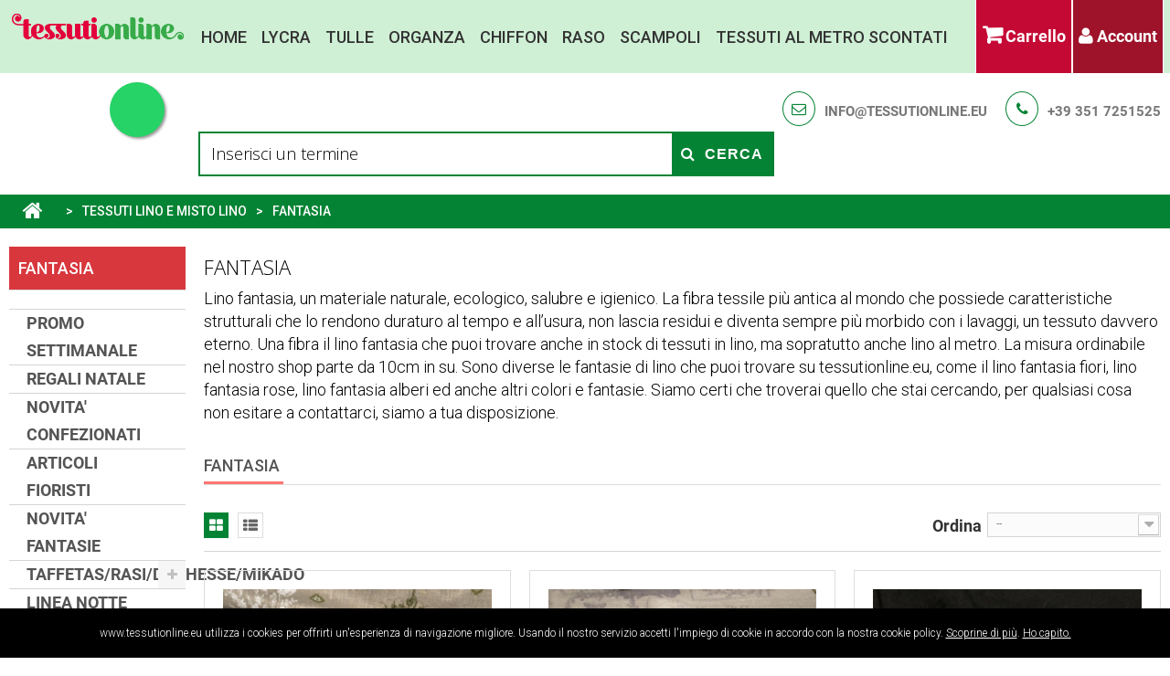

--- FILE ---
content_type: text/html; charset=utf-8
request_url: https://www.tessutionline.eu/103-fantasia
body_size: 35418
content:
<!DOCTYPE HTML> <!--[if lt IE 7]><html class="no-js lt-ie9 lt-ie8 lt-ie7" lang="it-it"><![endif]--> <!--[if IE 7]><html class="no-js lt-ie9 lt-ie8 ie7" lang="it-it"><![endif]--> <!--[if IE 8]><html class="no-js lt-ie9 ie8" lang="it-it"><![endif]--> <!--[if gt IE 8]><html class="no-js ie9" lang="it-it"><![endif]--><html lang="it-it"><head><meta charset="utf-8" /><title>FANTASIA - Tessutionline.eu</title><meta name="description" content="Lino fantasia, un materiale naturale, ecologico, salubre e igienico. La fibra tessile più antica al mondo che possiede caratteristiche strutturali che lo rendono duraturo al tempo e all’usura, non lascia residui e diventa sempre più morbido con i lavaggi, un tessuto davvero eterno. Una fibra il lino fantasia che puoi trovare anche in stock di tessuti in lino, ma sopratutto anche lino al metro. La misura ordinabile nel nostro shop parte da 10cm in su. Sono diverse le fantasie di lino che puoi trovare su tessutionline.eu, come il lino fantasia fiori, lino fantasia rose, lino fantasia alberi ed anche altri colori e fantasie. Siamo certi che troverai quello che stai cercando, per qualsiasi cosa non esitare a contattarci, siamo a tua disposizione. " /><meta property="og:title" content="FANTASIA - Tessutionline.eu" /><meta name="generator" content="PrestaShop" /><meta name="robots" content="index,follow" /><meta name="viewport" content="width=device-width, minimum-scale=0.25, maximum-scale=1.6, initial-scale=1.0" /><meta name="apple-mobile-web-app-capable" content="yes" /><link rel="icon" type="image/vnd.microsoft.icon" href="/img/favicon.ico?1617900719" /><link rel="shortcut icon" type="image/x-icon" href="/img/favicon.ico?1617900719" /><link rel="stylesheet" href="https://www.tessutionline.eu/themes/pos_sozo/cache/v_233_7f8715dc91f8da36c0167ec7dd79a982_all.css" type="text/css" media="all" /><link rel="stylesheet" href="https://www.tessutionline.eu/themes/pos_sozo/css/custom.css" type="text/css" media="all" />   
<script type="text/javascript" data-keepinline="true">if (typeof pp !== "object") {
                    var pp = {};
                }
                pp.psversion = "16117";
                pp.version = "220";
                pp.decimalSign = ",";</script><meta property="og:type" content="website" /><meta property="og:title" content="FANTASIA - Tessutionline.eu" /><meta property="og:image" content="https://www.tessutionline.eu/c/103-category_default/fantasia.jpg" /><meta property="og:site_name" content="Tessutionline.eu" /><meta property="og:description" content="Lino fantasia, un materiale naturale, ecologico, salubre e igienico. La fibra tessile più antica al mondo che possiede caratteristiche strutturali che lo rendono duraturo al tempo e all’usura, non lascia residui e diventa sempre più morbido con i lavaggi, un tessuto davvero eterno. Una fibra il lino fantasia che puoi trovare anche in stock di tessuti in lino, ma sopratutto anche lino al metro. La misura ordinabile nel nostro shop parte da 10cm in su. Sono diverse le fantasie di lino che puoi trovare su tessutionline.eu, come il lino fantasia fiori, lino fantasia rose, lino fantasia alberi ed anche altri colori e fantasie. Siamo certi che troverai quello che stai cercando, per qualsiasi cosa non esitare a contattarci, siamo a tua disposizione. " /><meta property="og:url" content="http://www.tessutionline.eu/103-fantasia" /><style id="whatsappchat_custom_css" type="text/css">.float-top-left {
  position: fixed;
  width: 60px;
  height: 60px;
  top: 90px;
  left: 120px;
  color: #FFF;
  border-radius: 50px;
  text-align: center;
  box-shadow: 2px 2px 3px #999;
}</style><a target="_blank" href="https://web.whatsapp.com/send?l=it&amp;phone=393517251525&amp;text=Salve, sarei interessato ai vostri tessuti... " class="float pos_sozo whatsapp_2 float-top-left float-floating" style="background-color: #25d366" rel="noopener noreferrer"> <i class="whatsapp-icon-3x" style="padding-right:0px!important;"></i> </a><div class="label-container label-container-top-left float-floating"> <i class="icon icon-caret-left label-arrow" style="font-size: x-large;"></i><div class="label-text">Contattaci su WhatsApp</div></div><link rel="apple-touch-icon-precomposed" href="/apple-touch-icon.png"><link rel="apple-touch-icon" href="/apple-touch-icon.png"><link rel="icon" sizes="192x192" href="/apple-touch-icon-192x192.png"><link rel="apple-touch-icon-precomposed" sizes="192x192" href="/apple-touch-icon-192x192.png"><link rel="apple-touch-icon-precomposed" sizes="180x180" href="/apple-touch-icon-180x180.png"><link rel="apple-touch-icon-precomposed" sizes="152x152" href="/apple-touch-icon-152x152.png"><link rel="apple-touch-icon-precomposed" sizes="144x144" href="/apple-touch-icon-144x144.png"><link rel="apple-touch-icon-precomposed" sizes="120x120" href="/apple-touch-icon-120x120.png"><link rel="apple-touch-icon-precomposed" sizes="114x114" href="/apple-touch-icon-114x114.png"><link rel="apple-touch-icon-precomposed" sizes="96x96" href="/apple-touch-icon-96x96.png"><link rel="apple-touch-icon-precomposed" sizes="76x76" href="/apple-touch-icon-76x76.png"><link rel="apple-touch-icon-precomposed" sizes="72x72" href="/apple-touch-icon-72x72.png"><link rel="apple-touch-icon-precomposed" sizes="60x60" href="/apple-touch-icon-60x60.png"><link rel="apple-touch-icon-precomposed" sizes="57x57" href="/apple-touch-icon-57x57.png"><link rel="apple-touch-icon-precomposed" sizes="48x48" href="/apple-touch-icon-48x48.png"><link rel="apple-touch-icon-precomposed" sizes="36x36" href="/apple-touch-icon-36x36.png"> 
<script type="text/javascript" data-keepinline="true">var trustpilot_script_url = 'https://invitejs.trustpilot.com/tp.min.js';
    var trustpilot_key = 'WTWECGX9uiy3GIqI';
    var trustpilot_widget_script_url = '//widget.trustpilot.com/bootstrap/v5/tp.widget.bootstrap.min.js';
    var trustpilot_integration_app_url = 'https://ecommscript-integrationapp.trustpilot.com';
    var trustpilot_preview_css_url = '//ecommplugins-scripts.trustpilot.com/v2.1/css/preview.min.css';
    var trustpilot_preview_script_url = '//ecommplugins-scripts.trustpilot.com/v2.1/js/preview.min.js';
    var trustpilot_ajax_url = 'https://www.tessutionline.eu/module/trustpilot/trustpilotajax';
    var user_id = '0';
    var trustpilot_trustbox_settings = {"trustboxes":[],"activeTrustbox":0,"pageUrls":{"landing":"https:\/\/www.tessutionline.eu\/","category":"https:\/\/www.tessutionline.eu\/10066-ANGOLO-DELLE-OCCASIONI","product":"https:\/\/www.tessutionline.eu\/uniti\/133-tela-ronny-confort.html"}};</script>        <script data-keepinline>(function(w, k) {w[k] = window[k] || function () { (window[k].q = window[k].q || []).push(arguments) }})(window, "doofinderApp")
    

    // Custom personalization:
    doofinderApp("config", "language", "it-it");
    doofinderApp("config", "currency", "EUR");</script>   <link rel="stylesheet" href="https://fonts.googleapis.com/css?family=Open+Sans:300,600&amp;subset=latin,latin-ext" type="text/css" media="all" /> <!--[if IE 8]> 
<script src="https://oss.maxcdn.com/libs/html5shiv/3.7.0/html5shiv.js"></script> 
<script src="https://oss.maxcdn.com/libs/respond.js/1.3.0/respond.min.js"></script> <![endif]--></head><body itemscope itemtype="http://schema.org/WebPage" id="category" class="category category-103 category-fantasia show-left-column hide-right-column lang_it"><div id="page"><div class="header-container"> <header id="header"><div class="banner"><div class="container"><div class="row"></div></div></div><div class="posheader"><div class="row"><div class="vegamenu col-md-2"></div><div class="posLogo col-md-2"> <a href="https://www.tessutionline.eu/" title="Tessutionline.eu"> <img class="logo img-responsive" src="https://www.tessutionline.eu/img/tessutionlineeu-logo-1615842232.jpg" alt="Tessutionline.eu" width="324" height="52"/> </a></div><div class="rightHeader col-md-2"><div class="rightHeader-i"><div class="top"><div class="col-xs-6 clearfix" style="padding:0;"><div class="shopping_cart"> <a href="https://www.tessutionline.eu/ordine" title="Vedi il mio carrello" rel="nofollow"> <b>Carrello</b> <span class="ajax_cart_quantity unvisible">0</span> <span class="ajax_cart_product_txt unvisible">Prodotto</span> <span class="ajax_cart_product_txt_s unvisible">Prodotti</span> <span class="ajax_cart_total unvisible"> </span> <span class="ajax_cart_no_product">(vuoto)</span> </a><div class="cart_block block exclusive"><div class="block_content"><div class="cart_block_list"><p class="cart_block_no_products"> Nessun prodotto</p><div class="cart-prices"><div class="cart-prices-line first-line"> <span class="price cart_block_shipping_cost ajax_cart_shipping_cost unvisible"> Da determinare </span> <span class="unvisible"> Spedizione </span></div><div class="cart-prices-line"> <span class="price cart_block_tax_cost ajax_cart_tax_cost">0,00 €</span> <span>Imposta</span></div><div class="cart-prices-line last-line"> <span class="price cart_block_total ajax_block_cart_total">0,00 €</span> <span>Totale</span></div><p> I prezzi sono IVA inclusa</p></div><p class="cart-buttons"> <a id="button_order_cart" class="btn btn-default button button-small" href="https://www.tessutionline.eu/ordine" title="Pagamento" rel="nofollow"> <span> Pagamento<i class="icon-chevron-right right"></i> </span> </a></p></div></div></div></div></div><div id="layer_cart"><div class="clearfix"><div class="layer_cart_product col-xs-12 col-md-6"> <span class="cross" title="Chiudi finestra"></span> <span class="title"> <i class="icon-check"></i>Prodotto aggiunto al tuo carrello </span><div class="product-image-container layer_cart_img"></div><div class="layer_cart_product_info"> <span id="layer_cart_product_title" class="product-name"></span> <span id="layer_cart_product_attributes"></span><div> <strong class="dark">Quantità</strong> <span id="layer_cart_product_quantity"></span> <span class="pp_qty_wrapper" style="display: none;"><span class="pp_x">x </span><span class="pp_qty"></span> <span class="pp_qty_text"></span></span></div><div> <strong class="dark">Totale</strong> <span id="layer_cart_product_price"></span></div></div></div><div class="layer_cart_cart col-xs-12 col-md-6"> <span class="title"> <span class="ajax_cart_product_txt_s unvisible"> Ci sono <span class="ajax_cart_quantity">0</span> articoli nel tuo carrello. </span> <span class="ajax_cart_product_txt "> Il tuo carrello contiene un oggetto. </span> </span><div class="layer_cart_row"> <strong class="dark"> Totale prodotti (Tasse incl.) </strong> <span class="ajax_block_products_total"> </span></div><div class="layer_cart_row"> <strong class="dark unvisible"> Totale spedizione&nbsp;(Tasse incl.) </strong> <span class="ajax_cart_shipping_cost unvisible"> Da determinare </span></div><div class="layer_cart_row"> <strong class="dark">Imposta</strong> <span class="price cart_block_tax_cost ajax_cart_tax_cost">0,00 €</span></div><div class="layer_cart_row"> <strong class="dark"> Totale (Tasse incl.) </strong> <span class="ajax_block_cart_total"> </span></div><div class="button-container"> <span class="continue btn btn-default button exclusive-medium" title="Continua lo shopping"> <span> <i class="icon-chevron-left left"></i>Continua lo shopping </span> </span> <a class="btn btn-default button button-medium" href="https://www.tessutionline.eu/ordine" title="Procedi con il checkout" rel="nofollow"> <span> Procedi con il checkout<i class="icon-chevron-right right"></i> </span> </a></div></div></div><div class="crossseling"></div></div><div class="layer_cart_overlay"></div></div><div class=" col-xs-6 pos_nav" style="padding:0;"><div class="header_user_info"><div class="current"> <i class="icon-user"></i> Account</div><ul class="toogle_content" style="display: none;"><li><a class="link-myaccount" href="https://www.tessutionline.eu/account" title="Il mio account"> Il mio account </a></li><li><a class="link-mycart" href="https://www.tessutionline.eu/ordine" title="Il mio carrello"> Il mio carrello</a></li><li class="last"> <a class="login" href="https://www.tessutionline.eu/account" rel="nofollow" title="Accedi"> Accedi </a></li></ul></div></div></div></div><div class="pos-megaMenu col-md-6"><div class="ma-nav-mobile-container hidden-desktop visible-sm visible-xs"><div class="navbar"><div id="navbar-inner" class="navbar-inner navbar-inactive"> <a class="btn btn-navbar"> <span class="icon-bar"></span> <span class="icon-bar"></span> <span class="icon-bar"></span> </a> <span class="brand">Menu</span><ul id="ma-mobilemenu" class="tree dhtml mobilemenu nav-collapse collapse"><div id="pt_menu_home" class="pt_menu"><div class="parentMenu"><a href="/"><i class="icon icon-home"></i><span>Home</span></a></div></div><div class ="pt_menu_link pt_menu"><div class="parentMenu" ><a href="https://www.tessutionline.eu/9-danza--lycra--lurex"><span>Lycra</span></a></div></div><div class ="pt_menu_link pt_menu"><div class="parentMenu" ><a href="https://www.tessutionline.eu/114-tulle-e-reti-"><span>Tulle</span></a></div></div><div class ="pt_menu_link pt_menu"><div class="parentMenu" ><a href="https://www.tessutionline.eu/85-organze"><span>Organza</span></a></div></div><div class ="pt_menu_link pt_menu"><div class="parentMenu" ><a href="https://www.tessutionline.eu/20-georgette--chiffon"><span>Chiffon</span></a></div></div><div class ="pt_menu_link pt_menu"><div class="parentMenu" ><a href="https://www.tessutionline.eu/138-tessuti-raso"><span>Raso</span></a></div></div><div class ="pt_menu_link pt_menu"><div class="parentMenu" ><a href="https://www.tessutionline.eu/105-scampoli-tessuti"><span>Scampoli</span></a></div></div><div class ="pt_menu_link pt_menu"><div class="parentMenu" ><a href="https://www.tessutionline.eu/10066-ANGOLO-DELLE-OCCASIONI"><span>Tessuti al metro scontati</span></a></div></div></ul>  </div></div></div><div class="nav-container visible-desktop hidden-sm hidden-xs"><div class="megamenu"><div id="pt_custommenu" class="pt_custommenu"><div id="pt_menu_home" class="pt_menu"><div class="parentMenu"><a href="/"><i class="icon icon-home"></i><span>Home</span></a></div></div><div class ="pt_menu_link pt_menu"><div class="parentMenu" ><a href="https://www.tessutionline.eu/9-danza--lycra--lurex"><span>Lycra</span></a></div></div><div class ="pt_menu_link pt_menu"><div class="parentMenu" ><a href="https://www.tessutionline.eu/114-tulle-e-reti-"><span>Tulle</span></a></div></div><div class ="pt_menu_link pt_menu"><div class="parentMenu" ><a href="https://www.tessutionline.eu/85-organze"><span>Organza</span></a></div></div><div class ="pt_menu_link pt_menu"><div class="parentMenu" ><a href="https://www.tessutionline.eu/20-georgette--chiffon"><span>Chiffon</span></a></div></div><div class ="pt_menu_link pt_menu"><div class="parentMenu" ><a href="https://www.tessutionline.eu/138-tessuti-raso"><span>Raso</span></a></div></div><div class ="pt_menu_link pt_menu"><div class="parentMenu" ><a href="https://www.tessutionline.eu/105-scampoli-tessuti"><span>Scampoli</span></a></div></div><div class ="pt_menu_link pt_menu"><div class="parentMenu" ><a href="https://www.tessutionline.eu/10066-ANGOLO-DELLE-OCCASIONI"><span>Tessuti al metro scontati</span></a></div></div></div></div></div>  </div></div></div> </header></div><div class="pos-search-category"><div class="row"><div class="copyright col-sm-12 col-md-12 col-sms-6 col-smb-4 "><div class="block-call pull-right"><p class="email"><a href="mailto:info@tessutionline.eu">info@tessutionline.eu</a></p><p class="phone"><a href="tel:++39 351 7251525">+39 351 7251525</a></p></div></div><div id="pos_search_top" class="wrap_seach list-inline col-lg-offset-2 col-lg-6 col-md-6 col-sm-6 col-xs-12"><form method="get" action="https://www.tessutionline.eu/ricerca" id="searchbox" class="form-inline form_search"> <label for="pos_query_top"></label> <input type="hidden" name="controller" value="search" /> <input type="hidden" name="orderby" value="date_add" /> <input type="hidden" name="orderway" value="desc" /><div class="pos_search form-group"></div> <input class="search_query form-control" type="text" placeholder="Inserisci un termine" id="pos_query_top" name="search_query" value="" /> <button type="submit" name="submit_search" value="Cerca" class="btn btn-default submit_search"> <i class="icon-search"></i> <span>Cerca</span> </button></form><div class="clearfix"></div></div>  </div></div><div class="columns-container"><div id="columns"><div class="breadcrumb clearfix"> <a class="home" href="https://www.tessutionline.eu/" title="Torna alla Home"><i class="icon-home"></i></a> <span class="navigation-pipe">&gt;</span> <span class="navigation_page"><span itemscope itemtype="http://data-vocabulary.org/Breadcrumb"><a itemprop="url" href="https://www.tessutionline.eu/102-tessuti-lino-e-misto-lino" title="TESSUTI LINO E MISTO LINO" ><span itemprop="title">TESSUTI LINO E MISTO LINO</span></a></span><span class="navigation-pipe">></span>FANTASIA</span></div><div class="row"><div id="left_column" class="column col-xs-12 col-sm-2"><div id="categories_block_left" class="block"><h2 class="title_block"> </span>FANTASIA</span></h2><div class="block_content"><ul class="tree dhtml"><li > <a href="https://www.tessutionline.eu/10073-PROMO-SETTIMANALE" title="Scopri ogni settimana una nuova selezione di tessuti e accessori di alta qualità, tutti scontati del 50%. La nostra PROMO SETTIMANALE è il luogo ideale per chi cerca il meglio a metà prezzo, offrendo nuove opportunità di risparmio su articoli premium che cambiano settimanalmente. Perché approfittarne? Qualità e Risparmio : Tessuti premium a prezzi incredibili. Selezione in Continuo Rinnovo : Ogni settimana nuovi articoli scontati. Offerte Esclusive : Sconti del 50% su una vasta gamma di prodotti selezionati. Non perdere l&#039;occasione di arricchire i tuoi progetti con materiali di prima scelta a prezzi vantaggiosi. Visita la sezione PROMO SETTIMANALE e lasciati ispirare dalle nostre offerte! Scopri le offerte di questa settimana e inizia a risparmiare ora!"> PROMO SETTIMANALE </a></li><li > <a href="https://www.tessutionline.eu/10075-REGALI-NATALE" title="Ecco a voi alcune idee regalo pensate per portare gioia e comfort a chiunque le riceva sotto l&#039;albero! Lampade Notturne per Bambini : Queste lampade a forma di animaletti non sono solo un modo per decorare le camerette, ma anche un dolce compagno di sonno che può rassicurare i bambini durante la notte. Un regalo perfetto per i più piccoli che amano gli animali. Piumini Decorati : I nostri piumini sia singoli che matrimoniali, offrono comfort e calore durante le fredde notti invernali. Sono il regalo ideale per chi vuole aggiungere un tocco di allegria e stile alla propria camera da letto."> REGALI NATALE </a></li><li > <a href="https://www.tessutionline.eu/10062-NOVITA-CONFEZIONATI" title=""> NOVITA&#039; CONFEZIONATI </a></li><li > <a href="https://www.tessutionline.eu/10072-ARTICOLI-FIORISTI" title=""> ARTICOLI FIORISTI </a></li><li > <a href="https://www.tessutionline.eu/10061-NOVITA-FANTASIE" title=""> NOVITA&#039; FANTASIE </a></li><li > <a href="https://www.tessutionline.eu/92-taffetasrasiduchessemikado" title="Tessuti in taffetas, raso, duchesse e mikado di vari pesi e tipologie per abbigliamento sposa e cerimonia."> TAFFETAS/RASI/DUCHESSE/MIKADO </a><ul><li > <a href="https://www.tessutionline.eu/137-taffetas" title="Tessuto taffetas in fibra sintetica con armatura tela, caratterizzato da una densità di ordito superiore a quella di trama. Ha struttura serrata e quasi rigida, di aspetto lucido e luminoso, frusciante a ogni minimo movimento, leggerissimo e brillante. I riflessi iride nel taffetà cangiante sono ottenuti usando in trama e in ordito i filati in colori diversi. Utilizzato per abbigliamento femminile in abiti eleganti e sciarpe, arredamento in tendaggi e cuscini."> TAFFETAS </a></li><li > <a href="https://www.tessutionline.eu/156-duchessemikado" title="Tessuti duchesse e mikado per abbigliamento sposa"> DUCHESSE/MIKADO </a></li><li > <a href="https://www.tessutionline.eu/138-tessuti-raso" title="Tessuti lucidi in raso di vari tipologie e composizioni per abbigliamento"> TESSUTI RASO </a></li><li class="last"> <a href="https://www.tessutionline.eu/10018-scampoli-raso-duchesse-taffetas" title="Scampoli tessuti vari raso, duchesse, mikado e taffetas a prezzi scontati."> SCAMPOLI RASO - DUCHESSE - TAFFETAS </a></li></ul></li><li > <a href="https://www.tessutionline.eu/93-linea-notte" title="Articoli tessile per la notte,lenzuoli,federe,coprimaterassi,coprirete,tessuto per lenzuoli e vari"> LINEA NOTTE </a></li><li > <a href="https://www.tessutionline.eu/95-linea-bagno" title="Tessuti e teli spugna, asciugamani, tessile vario per il bagno."> LINEA BAGNO </a></li><li > <a href="https://www.tessutionline.eu/47-paillettes" title="Tessuto di varie tipologie con delle pailettes o dei dischetti lucidi applicati o cuciti"> PAILLETTES </a><ul><li > <a href="https://www.tessutionline.eu/208-paillettes-incollate" title="TESSUTO PAILLETTES APPLICATE CON COLLANTI DI VARI PESI E TIPOLOGIE"> PAILLETTES INCOLLATE </a></li><li > <a href="https://www.tessutionline.eu/207-paillettes-cucite" title="PAILLETTES DI VARIE TIPOLOGIE APPLICATE CON MACCHINA DA RICAMO"> PAILLETTES CUCITE </a></li><li class="last"> <a href="https://www.tessutionline.eu/10015-scampoli-tessuti-paillettes" title="Scampoli tessuti paillettes di varie tipologie a prezzi scontati."> SCAMPOLI TESSUTI PAILLETTES </a></li></ul></li><li > <a href="https://www.tessutionline.eu/112-jeans" title="Tessuto jeans lavato di varie tipologie,in tinta unita , fantasia e ricamato"> JEANS </a><ul><li class="last"> <a href="https://www.tessutionline.eu/10038-scampoli-tessuto-jeans" title="Scampoli tessuto jeans per abbigliamento"> SCAMPOLI TESSUTO JEANS </a></li></ul></li><li > <a href="https://www.tessutionline.eu/10070-FFP2-E-TEST-RAPIDI" title=""> FFP2 E TEST RAPIDI </a></li><li > <a href="https://www.tessutionline.eu/150-accessori-per-tende" title="Nastro arricciatenda e accessori per tende,calamite per tende"> ACCESSORI PER TENDE </a><ul><li > <a href="https://www.tessutionline.eu/151-calamite-per-tende" title="Calamite per Tende: Praticità e Design per la Tua Casa Scegli le calamite per tende per decorare e regolare i tuoi tendaggi con stile. Disponibili in diverse forme, colori e materiali, sono perfette per aggiungere un tocco di eleganza e funzionalità ai tuoi ambienti."> CALAMITE PER TENDE </a></li><li class="last"> <a href="https://www.tessutionline.eu/120-arricciatende-e-accessori" title="Arricciatenda e Accessori per Tendaggi Perfetti Trova tutto il necessario per arricciare e valorizzare i tuoi tendaggi. Ganci, nastri arricciatenda e altri accessori di qualità, ideali per creare pieghe eleganti e rifinire le tende con stile e praticità."> ARRICCIATENDE E ACCESSORI </a></li></ul></li><li > <a href="https://www.tessutionline.eu/115-tende-da-interni" title="Scopri la nostra selezione di tessuti per tende da interni, ideali per creare un’atmosfera accogliente e raffinata in ogni ambiente della tua casa. Offriamo un’ampia gamma di tessuti di alta qualità, disponibili in varie tipologie, composizioni e fantasie, perfetti per realizzare tendaggi personalizzati per salotti, camere da letto, cucine e uffici. Scegli tra materiali leggeri e trasparenti per un look luminoso, o tessuti oscuranti per garantire privacy e comfort. Trasforma i tuoi spazi con stile e funzionalità grazie ai nostri tessuti per tende da interni."> TENDE DA INTERNI </a><ul><li > <a href="https://www.tessutionline.eu/65-tessuto-per-tende" title="Esplora la nostra curata selezione di stoffe&nbsp;per tende, stoffe e tessuti per tende unici, su TessutiOnline.eu, dove l&#039;eleganza incontra la funzionalità per impreziosire ogni finestra della tua casa. Con opzioni che spaziano dai materiali leggeri e traslucidi, perfetti per creare un&#039;atmosfera soffusa, a tessuti più robusti e opachi per assicurare privacy e comfort, la nostra gamma è pensata per rispondere a ogni esigenza di stile e funzione. Che il tuo obiettivo sia quello di dare vita a un ambiente dal fascino classico o di definire uno spazio dal carattere moderno, il nostro ampio assortimento di tessuti per tende online offre infinite possibilità per personalizzare il tuo ambiente. Venduti al metro, i nostri tessuti per tende ti permettono di realizzare progetti su misura con facilità. Scegli TessutiOnline.eu per trovare il tessuto per tende perfetto, e lasciati ispirare per il tuo prossimo progetto di design d&#039;interni, trasformando le tue finestre in elementi di design unici"> TESSUTO X TENDE </a></li><li > <a href="https://www.tessutionline.eu/127-tende-confezionate" title=""> TENDE CONFEZIONATE </a></li><li > <a href="https://www.tessutionline.eu/173-tendine-a-vetro" title="Scopri la nostra raffinata selezione di tendine a vetro, perfette per aggiungere un tocco di eleganza e privacy alla tua casa . Le nostre tendine sono progettate per adattarsi a qualsiasi ambiente, offrendo una soluzione ideale per finestre e porte finestre. Con una varietà di stili, dai classici ai moderni, e tessuti di alta qualità, le nostre tendine a vetro filtrano delicatamente la luce, creando atmosfere accoglienti e intime . Su TessutiOnline.eu, trovi soluzioni su misura per ogni esigenza, garantendo quel mix perfetto di funzionalità e stile che ogni casa merita. Valorizza i tuoi spazi con le nostre tendine a vetro, la scelta prediletta per chi cerca un equilibrio tra estetica e praticità."> TENDINE A VETRO </a></li><li > <a href="https://www.tessutionline.eu/167-tessuti-ignifughi-" title="Tessuto ignifugo di varie tipologie per tendaggi e arredamento"> TESSUTI IGNIFUGHI </a></li><li class="last"> <a href="https://www.tessutionline.eu/10039-scampoli-tende-da-interno" title="Scampoli tessuto per tende da interno di varie lunghezze e tipologie a prezzi scontati"> SCAMPOLI TENDE DA INTERNO </a></li></ul></li><li > <a href="https://www.tessutionline.eu/192-tessuto-in-pile" title="Pile è un tessuto sintetico di origine recente. Nasce nel 1979 dalla messa a punto di una fibra sintetica , ricavata dal poliestere .Oltre al poliestere possono essere aggiunte altre fibre, come poliammide , acrilico ed elastane . Il pile non è propriamente un tessuto, lo si ottiene con una particolare lavorazione a maglia , che lo rende voluminoso e soffice."> TESSUTO IN PILE </a><ul><li > <a href="https://www.tessutionline.eu/225-pile-fantasia-cartoni-animati" title="Tessuti pile con disegni di fantasie, cartoni animati, disney, puffi, bugs banny, si tratta di un tessuto molto gradevole e soffice toccandolo con mano, pertanto viene utilizzato maggiormente per la creazione di coperte da bambino, oppure pigiami, vestaglie ed altro abbigliamento notte. Scaldando parecchio è molto utilizzato nel periodo invernale."> PILE FANTASIA CARTONI ANIMATI </a></li><li > <a href="https://www.tessutionline.eu/243-pile-cinigliato" title="Tessuto Pile cinigliato con diverse fantasie, tessuto pile gatti, tessuto pile coniglietti, tessuto in pile con orme fondo bianco e fondo nero, tessuto pile bambini fondo bianco e fondo grigio. Utilizzato per coperte e mantelle emana un grande calore, utilissimo nei periodi più freddi."> PILE CINIGLIATO </a></li><li > <a href="https://www.tessutionline.eu/193-pile-tinta-unita" title="I migliori tessuti in Pile in tinta unita, antipilling, li trovi da noi. Vengono utilizzati in diversi ambiti, in particolare per l&#039;arredo notte, coperte per scaldarsi nei periodi più freddi, ottimo tessuto al tatto, morbidissimo."> PILE TINTA UNITA </a></li><li > <a href="https://www.tessutionline.eu/88-pile-fantasia" title="Tessuti in pile a scacchi e fantasia, diversi colori, morbido al tatto, di medio peso, idoneo per abbigliamento vario, plaid e copertine per letti e culle."> PILE FANTASIA </a></li><li class="last"> <a href="https://www.tessutionline.eu/10021-tessuto-scampoli-pile" title="Scampoli di tessuto in pile di varie tipologie e colori. Si tratta di avanzi di un rotolo di tessuto in pile (pezza) che potete acquistarlo a basso prezzo o sotto costo. Il tessuto è sempre di ottima qualità !"> TESSUTO SCAMPOLI PILE </a></li></ul></li><li > <a href="https://www.tessutionline.eu/105-scampoli-tessuti" title="Scampoli tessuto di varie metrature e tipologie venduto al metro e a chilo"> SCAMPOLI TESSUTI </a><ul><li > <a href="https://www.tessutionline.eu/256-scampoli-vari-tessuto" title="Scampoli tessuto in tagli singoli di tipologie e composizioni varie"> SCAMPOLI VARI TESSUTO </a></li><li class="last"> <a href="https://www.tessutionline.eu/255-pacchi-scampoli" title="Pacchi scampoli tessuto di tipologie e composizioni varie"> PACCHI SCAMPOLI </a></li></ul></li><li > <a href="https://www.tessutionline.eu/17-linea-cucina" title="Tessuti per tovaglie,tovaglie confezionate,strofinacci e articoli tessili per la cucina"> LINEA CUCINA </a><ul><li > <a href="https://www.tessutionline.eu/96-strofinacci-" title="Tessuto per strofinacci cucina al taglio e confezionati"> STROFINACCI </a></li><li > <a href="https://www.tessutionline.eu/175-tovaglie-confezionate" title="Tovaglie in cotone confezionate di varie misure"> TOVAGLIE CONFEZIONATE </a></li><li > <a href="https://www.tessutionline.eu/214-tovaglie-plastica" title="TESSUTO IN MATERIALE PLASTICO PER TOVAGLIATI DI VARIE TIPOLOGIE."> TOVAGLIE PLASTICA </a></li><li > <a href="https://www.tessutionline.eu/218-tessuto-per-tovaglie-antimacchia" title="TESSUTO PER TOVAGLIE CON TRATTAMENTO ANTIMACCHIA La superficie dei tessuti antimacchia è protetta da una barriera invisibile efficace contro lo sporco: le gocce d’acqua, olio, vino, liquidi organici e quant’altro, non riescono a penetrare tra le fibre e tendono a scivolare via formando una serie di goccioline che rotolano sulla superficie trattata, dalla quale possono con molta facilità essere rimosse. Ai tessuti con trattamento antimacchia vengono accreditate le seguenti prerogative resistenza alle gocce di acqua e di olio. resistenza allo sporco di natura grassa in genere. antipilling (non forma palline di materiale tessile e polvere). Il tessuto mantiene il suo aspetto fresco di tessuto “nuovo” a lungo nel tempo. Lo sporco resta in ogni caso superficiale, con facilità di lavaggio a basse temperature e conseguente risparmio energetico."> TESSUTO PER TOVAGLIE ANTIMACCHIA </a></li><li > <a href="https://www.tessutionline.eu/228-tessuto-x-tovaglie-a-quadri-e-tirolesi" title="Tessuti per tovagliati con disegni a quadri di varie grandezze e disegni."> TESSUTO X TOVAGLIE A QUADRI E TIROLESI </a></li><li > <a href="https://www.tessutionline.eu/229-tessuto-x-tovaglie-uniti-e-damascati" title="Tessuti per tovagliati con disegni jacquard e damascati di vario genere"> TESSUTO X TOVAGLIE UNITI E DAMASCATI </a></li><li > <a href="https://www.tessutionline.eu/233-mollettoni-per-tavoli" title="MOLLETTONI VARI PER PROTEZIONE TAVOLI"> MOLLETTONI PER TAVOLI </a></li><li > <a href="https://www.tessutionline.eu/240-puro-lino-fantasia-x-tovaglie" title="Tessuto &nbsp;in puro&nbsp; lino fantasia per tovagliati e arredo cucina"> PURO LINO FANTASIA X TOVAGLIE </a></li><li > <a href="https://www.tessutionline.eu/67-tessuto-x-tovaglie-fantasia" title="Tessuto per tovaglie con fantasie varie"> TESSUTO X TOVAGLIE FANTASIA </a></li><li class="last"> <a href="https://www.tessutionline.eu/10012-scampoli-tessuti-tovaglie" title="Scampoli tessuti vari per tovaglie e arredamento cucina a prezzi scontati."> SCAMPOLI TESSUTI TOVAGLIE </a></li></ul></li><li > <a href="https://www.tessutionline.eu/73-articoli-carnevale" title="Tessuti vari per realizzare vestiti da carnevale e spettacolo"> ARTICOLI CARNEVALE </a><ul><li > <a href="https://www.tessutionline.eu/77-raso-carnevale" title="caratteristiche: Fodera ad armatura raso in fibre sinteticha sul diritto la superficie si presenta liscia e lucida, mentre sul rovescio è opaca. Usato nella confezione di maschere di carnevale, saggi di danza e rappresentazioni teatrali. consigli: Per le cuciture è meglio usare filo in poliestere, o cotone si consiglia di surfilare i bordi. E&#039; un tessuto consigliato&nbsp;facile da lavorare."> RASO CARNEVALE </a></li><li > <a href="https://www.tessutionline.eu/78-hippye-fantasia" title="HIPPYE FANTASIA&nbsp;&nbsp; DESCRIZIONE E USI: TESSUTO TELA CONFORT &nbsp;COMP. 100%POLIESTERE&nbsp; ALT. 150 CM PESO MEDIO LEGGERO GR. 240 MTL. FANTASIE PER COSTUMI CARNEVALE, TEATRALI, SAGGI DANZA"> HIPPYE FANTASIA </a></li><li > <a href="https://www.tessutionline.eu/79-pelliccietta" title="PELLICCIETTA COMP. 80%PC 20%PL ALT. 150 CM DESRIZIONE E USI: PELLICCIETTE UNITE E FANTASIA PER CARNEVALE , MANIFESTAZIONI TEATRALI E ANIMAZIONE."> PELLICCIETTA </a></li><li > <a href="https://www.tessutionline.eu/84-boa--maraboufrangia" title="COMP. 100% PIUME NATURALI"> BOA / MARABOU\&#039;/FRANGIA </a></li><li > <a href="https://www.tessutionline.eu/86-articoli-vari" title="ARTICOLI VARI"> ARTICOLI VARI </a></li><li class="last"> <a href="https://www.tessutionline.eu/10019-scampoli-tessuti-carnevale" title="Scampoli tessuti vari per carnevale, allestimenti e spettacolo a prezzi scontati."> SCAMPOLI TESSUTI CARNEVALE </a></li></ul></li><li > <a href="https://www.tessutionline.eu/171-tessuto-per-tende-da-sole" title="Immergiti nella nostra selezione premium di tessuto per tende da sole, ideale per chi cerca la perfetta combinazione di durabilità e stile . Su TessutiOnline.eu, offriamo tessuti di alta qualità, progettati per resistere agli elementi esterni, garantendo protezione dai raggi UV e migliorando l&#039;efficienza energetica della tua casa o del tuo spazio commerciale. Con una vasta gamma di colori e disegni, dalle tonalità più sobrie a quelle vivaci, le nostre stoffe per tende da sole si adattano a qualsiasi ambiente esterno, aggiungendo un tocco di eleganza e comfort . Che tu stia rinnovando il tuo giardino, terrazzo o desideri semplicemente creare un&#039;area ombreggiata accogliente, troverai il tessuto ideale per le tue esigenze. Scegli TessutiOnline.eu per dare vita ai tuoi progetti all&#039;aperto con tessuti per tende da sole di qualità superiore, duraturi e alla moda."> TESSUTO X TENDE DA ESTERNO </a><ul><li class="last"> <a href="https://www.tessutionline.eu/10011-scampoli-tessuti-x-esterno" title="Scampoli di varie metrature e tipologie a prezzi scontati."> SCAMPOLI TESSUTI X ESTERNO </a></li></ul></li><li > <a href="https://www.tessutionline.eu/12-fodere-adesivi" title="Tessuto adesivo e fodere di varie tipologie"> FODERE/ADESIVI </a><ul><li > <a href="https://www.tessutionline.eu/55-adesivi" title="Tessuto di vari pesi e tipologie adesivo per abbigliamento"> ADESIVI </a></li><li > <a href="https://www.tessutionline.eu/56-fusti" title="Tessuto crine di varie tipologie per rinforzo tessuti abbigliamento."> FUSTI </a></li><li > <a href="https://www.tessutionline.eu/267-fantasia-e-jacquard" title="Tessuto fodera fantasia con scacchi e jacquard"> FANTASIA E JACQUARD </a></li><li > <a href="https://www.tessutionline.eu/54-raso" title="Tessuto fodera raso per allestimenti ,abbigliamento e usi vari."> RASO </a></li><li > <a href="https://www.tessutionline.eu/53-fodere" title="Tessuto fodera di vari pesi e composizioni per interno capi abbigliamento e usi vari."> FODERE </a></li><li class="last"> <a href="https://www.tessutionline.eu/10032-scampoli-fodere-e-adesivi" title="Scampoli tessuti fodere e adesivi di varie tipologie a prezzi scontati."> SCAMPOLI FODERE E ADESIVI </a></li></ul></li><li > <a href="https://www.tessutionline.eu/111-tessuti-per-zanzariere" title="Tessuto per tende zanzariera di varie misure e colori"> TESSUTI PER ZANZARIERE </a><ul><li class="last"> <a href="https://www.tessutionline.eu/10027-scampoli-tessuto-zanzariera" title="Scampoli tessuti zanzariera di varie tipologie a prezzi scontati"> SCAMPOLI TESSUTO ZANZARIERA </a></li></ul></li><li > <a href="https://www.tessutionline.eu/85-organze" title="Caratteristiche: Tessuto&nbsp;ad armatura in tela&nbsp; in fibre sintetiche. Leggero, trasparente e piuttosto sostenuto è ideale per confezionare camicie ,stole e abiti dagli ampi volumi. La rigidità è una sua caratteristica.Attualmente è stato rilanciato dagli stilisti per la creazione di abiti da sera e da sposa. Usato anche nell&#039;arredamento per tendaggi. Consigli: E&#039; un tessuto piuttosto difficile da lavorare: molto sottile e rigido, si schiaccia facilmente. Attenzione a disfare le cuciture, potrebbero rimanere i segni dei buchi o si potrebbe strappare il tessuto. Le rifiniture devono essere perfette, perché le cuciture traspaiono sul diritto. Usare filo sottile. Si stropiccia facilmente e va stirato durante la confezione."> ORGANZE </a><ul><li class="last"> <a href="https://www.tessutionline.eu/10037-scampoli-tessuti-organza" title="Scampoli tessuti in organza di vari colori e tipologie a prezzi scontati"> SCAMPOLI TESSUTI ORGANZA </a></li></ul></li><li > <a href="https://www.tessutionline.eu/253-tessuto-viscosa" title="Scopri la nostra gamma di tessuto in viscosa: morbido, traspirante e versatile, ideale per abbigliamento confortevole e alla moda."> TESSUTO VISCOSA </a></li><li > <a href="https://www.tessutionline.eu/20-georgette--chiffon" title="Georgette tessuto leggero e trasparente ad armatura tela &nbsp;di mano leggermente ruvida al tatto solitamente usato per confezionare abiti vaporosi con giochi di sovrapposizione a più teli. Chiffon tessuto leggero a velo trasparente in armatura tela e soffice ma resistente dalla leggera crespatura molto elegante usato per abiti da sera gonne, camicette, lingerie , foulard, nastri , e parti molto raffinate dell&#039; abbigliamento ."> GEORGETTE / CHIFFON </a><ul><li > <a href="https://www.tessutionline.eu/72-uniti" title=""> UNITI </a></li><li > <a href="https://www.tessutionline.eu/97-fantasia" title=""> FANTASIA </a></li><li class="last"> <a href="https://www.tessutionline.eu/10036-scampoli-chiffon-e-georgette" title="Scampoli tessuti di varie dimensioni e tipologie&nbsp; a prezzi scontati"> SCAMPOLI CHIFFON E GEORGETTE </a></li></ul></li><li > <a href="https://www.tessutionline.eu/75-pelliccia-ecologica" title="Caratteristiche : Tessuto a pelo, fabbricato con poliestere. La pelliccia sintetica, morbida e leggera, sostituisce quella naturale nella confezione delle giacche, cappotti e rifiniture per capispalla. In commercio si trovano in tinta unita o fantasia, copiando la pezzatura degli animali. Consigli : Va tagliata nel senso del pelo, dopo aver appoggiato il cartamodello sul rovescio. Le cuciture vanno sempre eseguite seguendo il senso del pelo. Nei margini di cucitura l&#039;ingombro dovuto allo spessore si elimina tagliando il pelo. Sul diritto, togliere il pelo rimasto nelle cuciture con un ago a punta arrotondata. Stirare, solo se necessario, sul rovescio con poca pressione per non appiattire il pelo."> PELLICCIA ECOLOGICA </a><ul><li > <a href="https://www.tessutionline.eu/83-fantasia" title=""> FANTASIA </a></li><li > <a href="https://www.tessutionline.eu/123-unito" title=""> UNITO </a></li><li class="last"> <a href="https://www.tessutionline.eu/10030-scampoli-pelliccia-ecologica" title="Tessuto a scampoli pelliccia ecologica di varie tipologie a prezzi scontati"> SCAMPOLI PELLICCIA ECOLOGICA </a></li></ul></li><li > <a href="https://www.tessutionline.eu/102-tessuti-lino-e-misto-lino" title="Tessuti lino e misto lino. Il lino è la fibra tessile più antica del mondo ricavata dalla pianta del Linum usitatissimum (lino) composta per circa il 70% da cellulosa. Come tutte le fibre liberiane, il lino ha una lunghezza media delle fibre elementari che varia dai 20 ai 30 mm. Il tessuto lino per abbigliamento viene indossato principalmente nei mesi più caldi, considerando che le sue fibre tendono ad assorbire l&#039;umidità lasciando così il corpo fresco e asciutto. Il tessuto lino colorato è adatto sopratutto per creare abiti completi da uomo, giacche, camicie, pantaloni o gonne e bluse da donna. Ma il tessuto in lino non è utilizzato solamente nell&#039;abbigliamento, infatti in questa sezione potrete trovare tessuto lino per lenzuola, tessuto lino per tende, tessuto lino per tovaglie. Scegli tra un vasto assortimento di colori e tipologie come: Lino Graziano , Lino Fantasia , Lino Unito , Lino Bellora , Scampoli Lino . Siamo certi che troverai quello che stai cercando, per qualsiasi cosa non esitare a contattarci, siamo a tua disposizione."> TESSUTI LINO E MISTO LINO </a><ul><li > <a href="https://www.tessutionline.eu/10035-scampoli-vari-lino" title="Scampolo tessuti vari di lino per abbigliamento e arredamento di varie tipologie"> SCAMPOLI VARI LINO </a></li><li > <a href="https://www.tessutionline.eu/245-lino-graziano" title="Antiche telerie lino e mistolino Graziano Una storia che nacque nel 1841 nacque la “Fratelli Graziano fu Severino S.p.A.”, la produzione ha riguardato finissima biancheria per la casa. Nel 1922 Severino, figlio di Serafino, costruisce lo stabilimento di Ceresane, altra frazione di Mongrando, nel quale furono installati i primi telai meccanici. Questa data segna anche una grande espansione commerciale del marchio Fratelli Graziano in tutta Italia, fino ai nostri giorni con mezzi sempre con tecnologie evolute ma che tengono conto della tradizioni che contraddistingue questo prestigioso Marchio. Trovi le più svariate tipologie nel nostro sito."> LINO GRAZIANO </a></li><li > <a href="https://www.tessutionline.eu/103-fantasia" class="selected" title="Lino fantasia, un materiale naturale, ecologico, salubre e igienico. La fibra tessile più antica al mondo che possiede caratteristiche strutturali che lo rendono duraturo al tempo e all’usura, non lascia residui e diventa sempre più morbido con i lavaggi, un tessuto davvero eterno. Una fibra il lino fantasia che puoi trovare anche in stock di tessuti in lino, ma sopratutto anche lino al metro. La misura ordinabile nel nostro shop parte da 10cm in su. Sono diverse le fantasie di lino che puoi trovare su tessutionline.eu, come il lino fantasia fiori, lino fantasia rose, lino fantasia alberi ed anche altri colori e fantasie. Siamo certi che troverai quello che stai cercando, per qualsiasi cosa non esitare a contattarci, siamo a tua disposizione."> FANTASIA </a></li><li > <a href="https://www.tessutionline.eu/104-unito" title="Quanto costa un metro di puro lino 100% in tinta unita ? Molti sono gli shop dove si può trovare dell&#039;ottimo tessuto lino online, ma come sceglierlo ? Un ottimo lino lo trovi nel nostro shop tessutionline.eu a partire da € 12,32 al metro e considera che puoi acquistarlo a partire da 10cm. cosa che non trovi comunemente. Questo può servirti per una prova colore per le tue tende, per i tuoi abiti o per qualsiasi altra creazione. La tela di lino in tinta unita puoi trovarla con pochi click nel nostro shop a prezzi davvero super e soprattutto un tessuto di ottima qualità!"> UNITO </a></li><li > <a href="https://www.tessutionline.eu/231-lino-bellora" title="Tessuto in lino e mistolino di varie tipologie Bellora"> LINO BELLORA </a></li><li class="last"> <a href="https://www.tessutionline.eu/10013-scampoli-tessuti-bellora" title="Scampoli tessuti di vari articoli Bellora a prezzi scontati."> SCAMPOLI TESSUTI BELLORA </a></li></ul></li><li > <a href="https://www.tessutionline.eu/190-tessuti-scozzesi" title="In questa categoria trovi un’ampia selezione di Tessuti Scozzesi in Poliestere , Tessuti Scozzesi in lana ed anche&nbsp; Scampoli di tessuto scozzese I tessuti scozzesi sono caratteristici per il loro disegno quadrettato a colori diversi e contrastanti , è una tradizione antica che ha origini storiche infatti il disegno e la mescolanza di tinte servivano a distinguere fra loro le diverse tribù (clan) in cui erano divise le popolazioni dei Highlands scozzesi. I tessuti scozzesi vengono principalmente utilizzati nell&#039;abbigliamento uomo, donna, bambino ma sono anche utilizzati come stoffe per l&#039;arredamento e per coperte. Siamo certi che troverai ciò che stai cercando, in caso contrario non esitare a &nbsp; contattarci , siamo a tua disposizione."> TESSUTI SCOZZESI </a><ul><li > <a href="https://www.tessutionline.eu/273-scozzesi-poliestere" title="Tessuti con disegni scozzesi di varie tipologie in poliestere e viscosa"> SCOZZESI POLIESTERE </a></li><li > <a href="https://www.tessutionline.eu/272-scozzesi-lana" title="Tessuti scozzesi in lana e mistolana di varie tipologie"> SCOZZESI LANA </a></li><li class="last"> <a href="https://www.tessutionline.eu/10029-tessuti-scozzesi-scampoli" title="Scampoli tessuti scozzesi di varie tipologie e composizioni a prezzi scontati"> TESSUTI SCOZZESI SCAMPOLI </a></li></ul></li><li > <a href="https://www.tessutionline.eu/10041-tessuti-per-mascherine" title="Tessuti per realizzare delle mascherine in tnt e cotone a uso ( non sanitario) ma per la collettività per affrontare al meglio l&#039;emergenza sanitaria. &nbsp;&nbsp;&nbsp;&nbsp; SI RACCOMANDA DI MANTENERE SEMPRE LE DISTANZE DI SICUREZZA IMPARTITE DAL GOVERNO"> TESSUTI PER MASCHERINE </a></li><li > <a href="https://www.tessutionline.eu/9-danza--lycra--lurex" title="Tessuti di varie tipologie e accessori per realizzare abbigliamento danza e spettacolo."> DANZA- LYCRA- LUREX </a><ul><li > <a href="https://www.tessutionline.eu/264-lycra-tinta-unita" title="Tessuti in lycra in tinta unita"> LYCRA TINTA UNITA </a></li><li > <a href="https://www.tessutionline.eu/265-lycra-fantasia" title="Tessuto lycre fantasie"> LYCRA FANTASIA </a></li><li > <a href="https://www.tessutionline.eu/46-magline-lurex-e-spalmate" title="Tessuti magline lurex e spalmate in tinta unita di varie tipologie"> MAGLINE LUREX E SPALMATE </a></li><li > <a href="https://www.tessutionline.eu/262-magline-lurex-fantasia" title="Tessuti magline lurex di varie tipologie"> MAGLINE LUREX FANTASIA </a></li><li > <a href="https://www.tessutionline.eu/10010-scampoli-lycra-magline-tulle-strech" title="Tessuti a scampoli in lycra fantasia e tinta unita a prezzi scontati"> SCAMPOLI LYCRA -MAGLINE-TULLE STRECH </a></li><li class="last"> <a href="https://www.tessutionline.eu/266-pizzi-tulle-reti" title="Tessuti di varie tipologie per abbigliamento danza e spettacolo"> PIZZI-TULLE-RETI </a></li></ul></li><li > <a href="https://www.tessutionline.eu/16-tessuti-arredamento" title="Tessuti arredamento di varie tipologie e composizioni."> TESSUTI ARREDAMENTO </a><ul><li > <a href="https://www.tessutionline.eu/61-uniti" title="Tessuti uniti per arredamento di peso medio/alto idoneo per tovagliati, letti, copriletti, cuscini, divani, copridivani e per tutte le tecniche di imbottiture e rivestimento tappezzerie."> UNITI </a></li><li > <a href="https://www.tessutionline.eu/63-fantasie-varie" title="Tessuti di varie fantasie per arredamento, doppia altezza, di medio peso, sono idonei per tovagliati, accessori ed arredado cucina in genere."> FANTASIE VARIE </a></li><li > <a href="https://www.tessutionline.eu/222-jacquard--damascati" title="Tessuti jacquard e damascati di vari pesi e tipologie, idonei per arredamento. Superfici lavorate in lucido-opaco , mano morbida di medio peso . Idonei per giacche, gonne, tailleur primavera estate."> JACQUARD &amp; DAMASCATI </a></li><li > <a href="https://www.tessutionline.eu/223-scacchi--righe" title="Tessuti con righe e scacchi , in tinto filo, mano mordida di medio peso e tipologie, idonei per arredamento, tendaggi, teli copridivano e arredamento vario."> SCACCHI &amp; RIGHE </a></li><li > <a href="https://www.tessutionline.eu/224-cuscini" title="I cuscini decorativi per divani trasmettono serenità e sicurezza, oltre che tanto relax . I cuscini d&#039;arredo donano al soggiorno quel tocco di classe ed energia che non deve mai mancare in una casa, colori uniti o contrasti effervescenti per un divano elegante ."> CUSCINI </a></li><li > <a href="https://www.tessutionline.eu/226-fiori-e-frutti" title="I migliori tessuti arredamento, con fantasie di fiori&nbsp;o frutti, medio peso, idonei per tovagliati e arredamento cucina. Tessuti di qualità per la tua casa !"> FIORI E FRUTTI </a></li><li > <a href="https://www.tessutionline.eu/227-arredo-camerette" title="Tessuti fantasia per camere da letto , d i medio peso, idonei per abbigliamento bambino e hobby creativi. Questi tessutio, sono consigliati per realizzare delle coperte da letto singolo o tendaggi per camerette."> ARREDO CAMERETTE </a></li><li > <a href="https://www.tessutionline.eu/232-fantasie-granfoulard" title="Tessuti in tela di cotone di peso medio e in doppia altezza, idonee nella ricopertura di poltrone, divani, lenzuola, arredamento in genere, oltre che tovagliati ed accessori per arredo cucina."> FANTASIE GRANFOULARD </a></li><li > <a href="https://www.tessutionline.eu/237-gobelin" title="Gobelin è un tessuto molto elaborato e lavorato con molti orditi e trame, che combinati con le possibilità del telaio Jacquard ed un&#039;infinita serie di colori, producono disegni molto belli, oltre che complessi e con numerosi dettagli. Il Gobelin puù fungere da quadro in alcuni ambienti moderni e classici, oltre che come centro tavola durante il periodo natalizio. Nel nostro shop trovi anche Gobelin di personaggi famosi come l&#039;accoppiata Bruce Lee / Che Guevara , oppure Ghandi e Santa Teresa di Calcutta ."> GOBELIN </a></li><li class="last"> <a href="https://www.tessutionline.eu/10016-scampoli-tessuti-arredamento" title="In questa sezione trovi Scampoli di tessuto, composti da stoffe di varie tipologie e per arredo casa. Puoi sfruttare l&#039;occasione di acquistarle ad un prezzo davvero scontato."> SCAMPOLI TESSUTI ARREDAMENTO </a></li></ul></li><li > <a href="https://www.tessutionline.eu/8-poliestere-cady-vari" title="Fibre Poliestere Lunga durata, indeformabilità, irrestringibilità, ingualcibillità e mantenimento della piega , l eggerezza, comfort , f acilità di lavaggio, di asciugatura e di stiratura hanno consolidato il suo utilizzo nell &#039;industria dell &#039;abbigliamento. &nbsp;"> POLIESTERE-CADY-VARI </a><ul><li > <a href="https://www.tessutionline.eu/10043-scampoli-cady-microfibra" title="SCAMPOLI TESSUTO CADY MICROFIBRA A PREZZI SCONTATI DI VARI COLORI E DIMENSIONI"> SCAMPOLI CADY MICROFIBRA </a></li><li > <a href="https://www.tessutionline.eu/247-panno-di-poliestere" title="Tessuto in panno di poliestere"> PANNO DI POLIESTERE </a></li><li > <a href="https://www.tessutionline.eu/10017-scampoli-vari-poliestere" title="Scampolo tessuti vari di varie tipologie in poliestere a prezzi scontati."> SCAMPOLI VARI POLIESTERE </a></li><li > <a href="https://www.tessutionline.eu/39-uniti" title="UNITI"> UNITI </a></li><li > <a href="https://www.tessutionline.eu/195-cady" title="Tessuto in poliestere molto elegante e cascante che si presenta crespo al diritto e raso al rovescio."> CADY </a></li><li > <a href="https://www.tessutionline.eu/194-tessuto-dainetto" title=""> TESSUTO DAINETTO </a></li><li class="last"> <a href="https://www.tessutionline.eu/41-fantasia" title="FANTASIA"> FANTASIA </a></li></ul></li><li > <a href="https://www.tessutionline.eu/7-seta" title="Proprietà della seta La seta riflette la luce con uno splendore inimitabile ed assorbe facilmente le tinture con grande ricchezza di sfumature. L&#039;elasticità del filo di seta da al tessuto una particolare resistenza ed il semplice contatto dell&#039;aria gli consente di mantenere la sua freschezza anche senza stiratura."> SETA </a><ul><li > <a href="https://www.tessutionline.eu/34-uniti" title="Tessuti seta uniti"> UNITI </a></li><li > <a href="https://www.tessutionline.eu/35-fantasia" title="Tessuti seta Fantasia"> FANTASIA </a></li><li > <a href="https://www.tessutionline.eu/258-shantung-seta" title="Tessuto vari in shantung seta e mistoseta"> SHANTUNG SETA </a></li><li > <a href="https://www.tessutionline.eu/268-seta-pois" title="Tessuti in seta a pois"> SETA POIS </a></li><li class="last"> <a href="https://www.tessutionline.eu/10024-scampoli-tessuti-seta" title="Scampoli tessuti seta di varie tipologie uniti e fantasia a prezzi scontati."> SCAMPOLI TESSUTI SETA </a></li></ul></li><li > <a href="https://www.tessutionline.eu/158-finta-pelle" title="In questa sezione del negozio, trovate diverse tipologie di finta pelle , con finiture lisce e lucenti oppure più ruvide e leggermente opache . Nella finta pelle o similpelle compaiono spesso e volentieri venature in superficie che la rendono simile alle tipiche pelle naturali, ma cosi&#039; non sono. La trama a &quot;dollaro&quot; è solitamente molto omogenea e infatti questa caratteristica non è evidenziabile nella pelle naturale , infine non presentano anomalie proprio perchè finta pelle , mentre la pelle naturale è più variegata in superficie con forme non proprio simili e stampate, come lo sono invece quella della finta pelle. In quest&#039;area dello shop potrai trovare finta pelle per abbigliamento , ecopelle per nautica e arredamento , oltre a&nbsp; scampoli di finta pelle a prezzi davvero scontati La finta pelle presenta caratteristiche importanti tra le quali: un a facile pulizia, una facile cucitura, ha un formato a rotolo, è idrorepellente, molto leggera e resistente al tempo. Se non riesci a trovare ciò di cui necessiti, non esitare a contattarci , siamo a tua disposizione."> FINTA PELLE </a><ul><li > <a href="https://www.tessutionline.eu/124-finta-pelle-abbigliamento" title="FINTA PELLE Imitazione di pelle lucida, opaca o scamosciata ottenuta con vari metodi applicando pellicole poliuretaniche o poliviniliche a tessuti."> FINTA PELLE ABBIGLIAMENTO </a></li><li > <a href="https://www.tessutionline.eu/244-ecopelle-nautica-e-arredamento" title="Finta pelle per uso nautico e arredamento casa"> ECOPELLE NAUTICA E ARREDAMENTO </a></li><li class="last"> <a href="https://www.tessutionline.eu/10040-scampoli-finta-pelle" title="Scampoli tessuti finta pelle ecologica di varie tipologie e dimensioni a prezzi scontati"> SCAMPOLI FINTA PELLE </a></li></ul></li><li > <a href="https://www.tessutionline.eu/132-tessuti-natalizi" title="TESSUTI DI VARIE TIPOLOGIE CON FANTASIE E DISEGNI NATALIZI"> TESSUTI NATALIZI </a><ul><li > <a href="https://www.tessutionline.eu/250-jacquard-e-lurex-natale" title=""> JACQUARD E LUREX NATALE </a></li><li > <a href="https://www.tessutionline.eu/249-fantasie-natale" title=""> FANTASIE NATALE </a></li><li > <a href="https://www.tessutionline.eu/275-gobelin-natalizio" title="Fantasie Natalizie in tessuto di Gobelin di varie dimensioni."> GOBELIN NATALIZIO </a></li><li class="last"> <a href="https://www.tessutionline.eu/251-panno-per-tavoli" title=""> PANNO PER TAVOLI </a></li></ul></li><li > <a href="https://www.tessutionline.eu/107-fantasie-bimbo" title="tessuti in cotone per abbigliamento bimbi e arredo camerette"> FANTASIE BIMBO </a><ul><li > <a href="https://www.tessutionline.eu/205-tela-fantasia" title="Tessuto ad armatura in tela di cotone&nbsp;con superficie stampata con tintura ecologica ."> TELA FANTASIA </a></li><li > <a href="https://www.tessutionline.eu/204-piquet-fantasia" title="FANTASIE SU TESSUTO PIQUET DI VARIE TIPOLOGIE"> PIQUET FANTASIA </a></li><li > <a href="https://www.tessutionline.eu/221-fantasie-puffi" title=""> FANTASIE PUFFI </a></li><li > <a href="https://www.tessutionline.eu/271-fantasie-pois" title=""> FANTASIE POIS </a></li><li > <a href="https://www.tessutionline.eu/260-fantasie-jersey" title="Tessuto in jersey cotone fantasie"> FANTASIE JERSEY </a></li><li > <a href="https://www.tessutionline.eu/270-fantasie-personaggi-animati" title=""> FANTASIE PERSONAGGI ANIMATI </a></li><li > <a href="https://www.tessutionline.eu/203-fantasie-doppia-altezza" title="FANTASIE STAMPATE SU TESSUTI IN DOPPIA ALTEZZA DI VARIE TIPOLOGIE"> FANTASIE DOPPIA ALTEZZA </a></li><li class="last"> <a href="https://www.tessutionline.eu/10026-scampoli-fantasie-baby" title="Scampoli tessuti fantasie di varie tipologie e metrature a prezzi scontati."> SCAMPOLI FANTASIE BABY </a></li></ul></li><li > <a href="https://www.tessutionline.eu/186-tessuti-in-maglia" title="I tessuti in maglia , rappresentano una tipologia molto particolare di tessuti, composti da boccole o maglie ovvero speciali movimenti ed ondulazioni del filo, che intrecciati tra loro formano il tessuto auto sostenendosi. Questa tipologia di tessuti possiede una notevole elasticità , a prescindere dalla composizione del filato che lo compone, oltre ad avere una grande porosità . L&#039;elasticità è dovuta dai fili intrecciati che si comportano come delle molle, ovvero sottoposti a tensione si adeguano e poi ritornano alla loro posizione originale. I tessuti in maglia vengono utilizzati maggiormente per abbigliamento Autunno/Inverno e arredamento , oltre che come supporti per spalmati o abbinati ad altri prodotti con cui si ottengono particolari tessuti per automotive, valigeria e calzatura . Nel nostro shop trovi diverse tipologie di tessuti in maglia, con varie pesi e misure, tra i quali: Maglieria a coste , tessuti in maglia vari ,&nbsp; jersey rasato e scampoli di tessuto in maglia , questi ultimi ricavati da rimanenze di pezze di tessuto."> TESSUTI IN MAGLIA </a><ul><li > <a href="https://www.tessutionline.eu/216-maglieria-a-coste" title="TESSUTI IN MAGLIA A COSTE DI VARI PESI E TIPOLOGIE."> MAGLIERIA A COSTE </a></li><li > <a href="https://www.tessutionline.eu/217-tessuti-in-maglia-vari" title="TESSUTI IN MAGLIA DI VARI PESI E TIPOLOGIE"> TESSUTI IN MAGLIA VARI </a></li><li > <a href="https://www.tessutionline.eu/215-jersey-rasato" title="TESSUTO MAGLIA IN&nbsp;JERSEY RASATO DI VARI PESI E COMPOSIZIONI"> JERSEY RASATO </a></li><li class="last"> <a href="https://www.tessutionline.eu/10034-scampoli-tessuti-maglieria" title="Scampoli tessuti maglieria di varie tipologie e composizioni&nbsp; a prezzi scontati"> SCAMPOLI TESSUTI MAGLIERIA </a></li></ul></li><li > <a href="https://www.tessutionline.eu/14-tessuti-ricamati-e-pizzi" title="Tessuti ricamati abbigliamento , ricamati con perline e strass, pizzi per abbigliamento"> TESSUTI RICAMATI E PIZZI </a><ul><li > <a href="https://www.tessutionline.eu/57-ricamati-seta" title="RICAMATI SETA"> RICAMATI SETA </a></li><li > <a href="https://www.tessutionline.eu/58-ricamati-vari" title="Ricamati di varie tipologie di tessuti e applicazioni con base di organza , georgette, tulle."> RICAMATI VARI </a></li><li > <a href="https://www.tessutionline.eu/98-tessuti-pizzo-sangallo" title="Tessuti in pizzo sangallo di disegni vari"> TESSUTI PIZZO SANGALLO </a></li><li > <a href="https://www.tessutionline.eu/99-bordi-e-pizzi-macrame" title="BORDI E PIZZI MACRAME&#039; DI VARIE TIPOLOGIE."> BORDI E PIZZI MACRAME\&#039; </a></li><li > <a href="https://www.tessutionline.eu/196-ricamati-e-pizzi-sposa" title="Tessuti ricamati e pizzi di vario genere per abiti da sposa e cerimonia."> RICAMATI E PIZZI SPOSA </a></li><li > <a href="https://www.tessutionline.eu/197-tessuti-pizzo" title="Tessuti in pizzo in vari disegni e tipologie."> TESSUTI PIZZO </a></li><li > <a href="https://www.tessutionline.eu/10023-scampoli-ricamati-e-pizzi" title="Scampoli tessuti in pizzo di varie tipologie a prezzi scontati"> SCAMPOLI RICAMATI E PIZZI </a></li><li class="last"> <a href="https://www.tessutionline.eu/257-pizzo-chantilly" title=""> PIZZO CHANTILLY </a></li></ul></li><li > <a href="https://www.tessutionline.eu/166-tessuti-naylon-e-tecnici" title="Tessuti naylon e tecnici per abbigliamento e usi vari"> TESSUTI NAYLON E TECNICI </a></li><li > <a href="https://www.tessutionline.eu/10066-ANGOLO-DELLE-OCCASIONI" title="Black Friday: l’angolo delle grandi occasioni Benvenuto nella sezione più conveniente di TessutiOnline, dove trovi tessuti scontati dal 20% all’70%, disponibili solo fino a esaurimento scorte. I nostri tessuti outlet provengono da lotti acquistati a prezzi d’occasione, da fornitori all’ingrosso o da rimanenze di collezioni precedenti. Non si tratta di scarti, ma di tessuti di ottima qualità proposti a prezzi imbattibili per liberare spazio in magazzino e dare posto alle nuove collezioni. Durante il Black Friday le offerte diventano ancora più vantaggiose: puoi trovare tessuti a pochi euro al metro, ideali per ogni progetto creativo o sartoriale. Le quantità sono limitate e le occasioni non durano a lungo. Approfittane subito e rinnova il tuo spazio creativo con la qualità TessutiOnline."> ANGOLO DELLE OCCASIONI </a></li><li > <a href="https://www.tessutionline.eu/235-tessuti-a-pannelli-e-in-kit" title="Tessuti di vario genere venduti a pannelli o in kit assortiti in varie misure e fantasie."> TESSUTI A PANNELLI E IN KIT </a></li><li > <a href="https://www.tessutionline.eu/163-tessuti-vari-abbigliamento" title="Sei una sarta oppure un cliente privato alla ricerca di un elenco tessuti per abbigliamento ? Stai cercando tessuti abbigliamento per creare abiti eleganti ? Complimenti sei nel posto giusto ! Esistono molti tipi di tessuti per abbigliamento , sia per abiti estivi che invernali. In questa sezione del nostro shop puoi trovare una vasta gamma di tessuti online che potrai ammirare nei minimi dettagli. Potrai visualizzare anche tessuti pregiati per abiti , ecco cosa in specifico: tessuti vari, tessuti channel e tessuti matelassè , tessuti gessati ."> TESSUTI VARI ABBIGLIAMENTO </a><ul><li > <a href="https://www.tessutionline.eu/188-tessuti-vari" title="Tessuti di varie tipologie e pesi per abbigliamento Ampia scelta di tessuti per abbigliamento: leggeri, caldi, naturali o tecnici, ideali per ogni stagione e progetto sartoriale."> TESSUTI VARI </a></li><li > <a href="https://www.tessutionline.eu/189-chanel-e-matelasse" title="Tessuti Chanel e Matelassé di vari pesi e tipologie Esplora la nostra selezione di tessuti Chanel e Matelassé, disponibili in diversi pesi e tipologie. Perfetti per creare capi eleganti e raffinati, offrono stile e versatilità per giacche, cappotti e accessori di alta moda."> CHANEL E MATELASSE&#039; </a></li><li class="last"> <a href="https://www.tessutionline.eu/187-tessuti-gessati" title="Tessuti Gessati di Qualità per Abbigliamento Elegante Scopri i nostri tessuti gessati, perfetti per creare abiti, pantaloni e completi dal look classico e raffinato. Disponibili in diverse varianti di righe e colori, ideali per uno stile senza tempo."> TESSUTI GESSATI </a></li></ul></li><li > <a href="https://www.tessutionline.eu/10001-tessuti-in-cotone" title="Proprietà del cotone Composto per il 95% di cellulosa, il cotone è leggero, morbido ed assorbente. La fibra di cotone, meno robusta del lino, non si usura ma si strappa; è poco elastica e pertanto si sgualcisce. I tessuti di cotone si usano nella confezione di biancheria per la casa e di capi di abbigliamento estivo. Come trattare i capi di cotone I capi di cotone bianco per la casa o l&#039;abbigliamento si lavano in lavatrice a 60°, mentre i tessuti colorati si lavano a temperature più basse. Solitamente si stirano sul diritto. I capi scuri vanno stirati prima sul rovescio poi sul dritto, con un panno, per evitare che il calore del ferro lucidi il tessuto. I capi di biancheria e di abbigliamento bianchi si possono inamidare per dare maggiore consistenza al tessuto ed evitare che si sgualciscano facilmente."> TESSUTI IN COTONE </a><ul><li > <a href="https://www.tessutionline.eu/131-uniti-doppia-altezza-" title="Tessuti cotone uniti doppia altezza per un totale di 280cm, peso intorno ai 500gr al metro lineare, utilizzati per arredamento cuscini, rivestimenti, tendaggi e per arredamento vario, come cuscini, tovaglie, runner e teli copritetto."> UNITI DOPPIA ALTEZZA </a></li><li > <a href="https://www.tessutionline.eu/198-fantasie-doppia-altezza" title="TESSUTI IN COTONE FANTASIA IN DOPPIA ALTEZZA DI VARIE TIPOLOGIE"> FANTASIE DOPPIA ALTEZZA </a></li><li > <a href="https://www.tessutionline.eu/91-tessuto-zephir" title="TESSUTO TELA TINTO FILO MERCERIZZATO IDEALE PER GREMBIULINI,SACCHETTI, LENZUOLINI E ABBIGLIAMENTO VARIO."> TESSUTO ZEPHIR </a></li><li > <a href="https://www.tessutionline.eu/24-uniti-vari" title="TESSUTI DI VARIE TIPOLOGIE&nbsp;DI COTONE IN TINTA UNITA"> UNITI VARI </a></li><li > <a href="https://www.tessutionline.eu/94-tele-ricamo" title=""> TELE RICAMO </a></li><li > <a href="https://www.tessutionline.eu/179-tessuto-spugna" title=""> TESSUTO SPUGNA </a></li><li > <a href="https://www.tessutionline.eu/174-tessuto-felpa" title=""> TESSUTO FELPA </a></li><li > <a href="https://www.tessutionline.eu/25-fantasie-varie" title="TESSUTI DI VARIE TIPOLOGIE&nbsp;IN COTONE FANTASIA"> FANTASIE VARIE </a></li><li > <a href="https://www.tessutionline.eu/178-rasatello-di-cotone" title="RASATELLI DI COTONE FANTASIA E TINTA UNITA"> RASATELLO DI COTONE </a></li><li > <a href="https://www.tessutionline.eu/181-tessuto-gabardine" title="Esplora la nostra esclusiva collezione di Gabardine , un tessuto elegante e durevole, perfetto per creazioni sartoriali di alta qualità . La gabardina, con la sua trama stretta e resistente all&#039;acqua, è l&#039;ideale per confezionare capi come pantaloni, giacche e uniformi che combinano stile e funzionalità. Su TessutiOnline.eu, troverai una vasta gamma di colori e finiture di gabardine, selezionati per soddisfare sia i professionisti del settore moda che gli appassionati di cucito alla ricerca di materiali di prima scelta per i loro progetti . Lasciati ispirare dalla nostra selezione e dai vita ai tuoi progetti con tessuti di qualità superiore."> TESSUTO GABARDINE </a></li><li > <a href="https://www.tessutionline.eu/100-maglieria" title="TESSUTI MAGLIERIA IN COTONE O MISTO/COTONE &nbsp;PRIMAVERA ESTATE"> MAGLIERIA </a></li><li > <a href="https://www.tessutionline.eu/184-batistapelle-ovo" title="BATISTA E PELLE OVO Tessuto ad armatura a tela , prodotto con filati sottili, mercerizzati e pettinati, un tempo in puro lino oggi si trova in commercio in cotone mercerizzato . Adatto all&#039; abbigliamento femminile, come camicette, e biancheria fine."> BATISTA/PELLE OVO </a></li><li > <a href="https://www.tessutionline.eu/238-fantasie-vintage" title=""> FANTASIE VINTAGE </a></li><li > <a href="https://www.tessutionline.eu/239-fantasie-fiori-e-frutti" title=""> FANTASIE FIORI E FRUTTI </a></li><li > <a href="https://www.tessutionline.eu/259-fantasie-pois" title="Tessuti con fantasie pois di varie dimensioni e tipologie"> FANTASIE POIS </a></li><li > <a href="https://www.tessutionline.eu/252-fantasie-svedesi-arvidssons" title="Tessuti fantasia della produzione tessile Svedese Arvidssons"> FANTASIE SVEDESI ARVIDSSONS </a></li><li > <a href="https://www.tessutionline.eu/10014-scampoli-tessuti-cotone" title="Scampoli tessuti di varie tipologie cotone e mistocotone a prezzi scontati"> SCAMPOLI TESSUTI COTONE </a></li><li class="last"> <a href="https://www.tessutionline.eu/10020-scampoli-tessuto-felpa" title="Scampoli tessuti di varie tipologie felpa a prezzi scontati."> SCAMPOLI TESSUTO FELPA </a></li></ul></li><li > <a href="https://www.tessutionline.eu/89-maglinejersey" title="Che cos&#039;è il Tessuto Jersey? E&#039; un tessuto che in realtà non è un tessuto in quanto non è realizzato con trama ed ordito a telaio. Con questo nome si fa infatti riferimento alla stoffa prodotta a maglia rasata. La superficie del jersey è quindi rasata, a nido d’ape, e si presenta elastica, sia in lunghezza che in larghezza. Il jersey viene utilizzato in particolar modo con il cotone, la lana e la viscosa, che rappresentano le tre fibre principali con le quali solitamente viene prodotta. Due tipologie che la fanno da padrone sono il Tessuto jersey elasticizzato e tessuto jersey poliestere. Il jersey di cotone è uno dei tessuti più utilizzati nel campo dell&#039;abbigliamento per capi unisex e per bambini. Nel nostro sito trovi varie tipologie di Tessuto Jersey: Jersey cotone unito , Jersey fantasia , magline unite , tessuto costina , magline fantasia , scampoli jersey . Siamo certi che troverai ciò che stai cercando, in caso contrario non esitare a&nbsp;contattarci, siamo a tua disposizione"> MAGLINE/JERSEY </a><ul><li > <a href="https://www.tessutionline.eu/101-jersey-cotone-unito" title="TESSUTO JERSEY IN TINTA UNITA&nbsp;DI VARI PESI E TIPOLOGIE"> JERSEY COTONE UNITO </a></li><li > <a href="https://www.tessutionline.eu/133-jersey-fantasia" title="TESSUTO IN JERSEY FANTASIA&nbsp;DI VARI PESI E TIPOLOGIE"> JERSEY FANTASIA </a></li><li > <a href="https://www.tessutionline.eu/162-magline-unite" title="TESSUTI DI MAGLINA IN TINTA UNITA DI VARI PESI E TIPOLOGIE PER ABBIGLIAMENTO."> MAGLINE UNITE </a></li><li > <a href="https://www.tessutionline.eu/209-tessuto-costina-" title="TESSUTO COSTINA DI VARI PESI E TIPOLOGIE ( Per tubolare si intende il tessuto doppio chiuso ai lati senza cuciture ma tessuto dalle macchine in &quot; tubolare&quot; quindi se diamo un altezza di 50 cm. in realtà tagliandolo da un lato aperto diventa 100 cm.) ( Aperto si intende il tessuto non a tubolare ma con cimosa ai due lati )"> TESSUTO COSTINA </a></li><li > <a href="https://www.tessutionline.eu/90-magline-fantasia" title="Tessuto magline e jersey a fantasia di vari pesi e composizioni"> MAGLINE FANTASIA </a></li><li class="last"> <a href="https://www.tessutionline.eu/10031-scampoli-jersey-magline-costine" title="Scampoli tessuti vari di magline, jersey e costine di varie composizioni e tipologie a prezzi scontati."> SCAMPOLI JERSEY-MAGLINE-COSTINE </a></li></ul></li><li > <a href="https://www.tessutionline.eu/10063-natale" title=""> NATALE </a></li><li > <a href="https://www.tessutionline.eu/18-merceria" title="In questa sezione trovi tutti gli strumenti e accessori che servono per il tuo cucito creativo . Un&#039;ampia scelta di filati , nastri , bottoni , lampo ed elastici , bottoni in stock , bottoni piatti , alamari , forbici ,&nbsp; frange e passamanerie oltre ad un mix di bottoni decorativi . La merceria online di Tessutionline ti aspetta. Se non riesci a trovare ciò di cui necessiti, non esitare a contattarci , siamo a tua disposizione."> MERCERIA </a><ul><li > <a href="https://www.tessutionline.eu/10069-ACCESSORI-CUCITO-CREATIVO" title="In questa sezione trovi diversi accessori di cucito creativo, come gessetti, tappetini, cutter a rotella 45 mm o taglierine per tessuti anche colorate, attrezzi per taglio e cucito come il metro per effettuare le misurazioni dei tuoi capolavori creativi con i nostri tessuti, pennarelli bianchi cancellabili e molto altro. Non dovessi trovare qualcosa contattaci e sapremo rispondere ai tuoi quesiti."> ACCESSORI CUCITO CREATIVO </a></li><li > <a href="https://www.tessutionline.eu/68-filati" title="Se ti piace lavorare a maglia o a uncinetto ,&nbsp; sicuramente avrai necessità di utilizzare dei filati . Il filato come dice la parola è sostanzialmente un filo che viene creato attraverso l’unione in torsione di fibre. Le torsioni possono essere sia da destra che da sinistra e dipendono da dove salgono le fibre che formano il filato, se da sinistra o da destra. Il processo per ottenere un filato è la filatura, per cui occorre preparare la fibra tessile attraverso operazioni di pettinatura per rendere precise e lisce il più possibile le fibre prima ancora di unirle. In questa sezione, trovi diversi filati, tra i quali filati per unicinetto , fili di scozia, gomitoli in lana, filati in poliestere e filati cotone. Cercare filati online è molto semplice nel nostro sito grazie all’apposita sezione che si trova sotto Merceria , dove puoi trovare anche filati on line a poco prezzo ed anche filati sottocosto ."> FILATI </a></li><li > <a href="https://www.tessutionline.eu/10067-NASTRI" title="Sei una sarta oppure ti diletti nel cucito creativo ? Ti trovi a dover rifinire orli , coprire piccole falle nei tuoi capolavori di cucito ? Ti trovi nello shop più completo d’Italia, dove puoi trovare diversi accessori come sbieco per cucito fai da te , sbieco adatto a rifinire orli, sbieco cotone fantasia , sbieco cucito per mascherare risvolti , si adegua molto facilmente a linee anche curve come girocolli, bordi arrotondati e giro manica. Inoltre in questa categoria, trovi anche nastri di tessuto per oggetti decorativi , idee regalo e per adornare pacchetti, scatole e molto altro."> NASTRI </a></li><li > <a href="https://www.tessutionline.eu/141-bottoni-bombati-" title="Bottoni bombati - La vendita di bottoni online sul nostro shop consente l&#039;acquisto di una serie di bottoni bombati, bottoni fashion e molto particolare che potrebbero fare al tuo caso nella creazione di un abito su misura come una gonna o un pantalone, oppure un giubbino o una maglia. Il prezzo dei bottoni è variabile, dipende se trattasi di bottoni in metallo oppure di bottoni in pelle. Trovare quelli che fanno al tuo caso, sarà più facile del previsto, buono shopping su Tessutionline.eu"> BOTTONI BOMBATI </a></li><li > <a href="https://www.tessutionline.eu/146-cerniere-lampo" title="Sono davvero necessarie le cerniere lampo per chi vuole creare indumenti ? In alcuni casi non puoi farne davvero a meno! La cerniera lampo o chiusura lampo, è un tipo di chiusura che serve ad unire in modo veloce e sicuro due lembi di tessuto o di altro materiale non rigido. Solitamente le cerniere lampo vengono utilizzate per la chiusura dei capi di abbigliamento, a volte sono nascoste come le chiusure laterali di gonne e pantaloni, ma ne esistono di diverse tipologie come quelle per esempio dette “a vista” che solitamente si usano su abbigliamento sportivo come tute e giacche. Tra le cerniere lampo online si trovano anche cerniere lampo su misura , cerniere lampo lunghe , cerniere lampo a metro , cerniere lampo particolari , cerniere lampo zip . Puoi trovarne diverse in questa sezione del nostro shop e se hai esigenze particolari contattaci subito allo 0733.688008, sapremo sicuramente consigliarti."> CERNIERE LAMPO, ZIP, ELASTICI </a></li><li > <a href="https://www.tessutionline.eu/170-bottoni-stock" title="Come fai a non trovare uno stock di bottoni in una merceria online come la nostra ? Infatti possiamo offrirti diverse tipologie di stock di bottoni, delle più svariate tipologie e di colori diversi. Lo stock di bottoni ti consente di acquistare un certo numero di bottoni a prezzi incredibili che puoi trovare soltanto nel nostro shop online fornitissimo. Unire due lembi di tessuto attraverso l&#039;utilizzo di uno stock di bottoni sarà più semplice di quanto pensi. Buono shopping su tessutionline.eu"> BOTTONI STOCK </a></li><li > <a href="https://www.tessutionline.eu/140-bottoni-piatti" title="Bottoni piatti -&nbsp; In questa finestra del nostro shop, trovi una vasta selezione di bottoni piatti per l&#039;hobby del cucito a prezzi davvero unici. Bottoni per camice, bottoni per pantaloni, bottoni per giacche, sono solo alcune tipologie di bottoni online che puoi trovare nel nostro shop. Se non dovessi riuscire a trovarlo contattaci subito. Buono shopping su tessutionline.eu"> BOTTONI PIATTI </a></li><li > <a href="https://www.tessutionline.eu/149-alamari-" title="Alamari cosa sono ? Si tratta di un metodo che consente l&#039;allacciatura per abiti come ad esempio giacche o mantelle, creati con cordicelle che vengono ripiegate per consentire la formazione di un cappio, in cui di solito utilizzato per far entrare un&#039;olivetta in legno rivestita con lo stesso materiale. Nel nostro shop trovi alamari in finta pelle composto da un cinturino con fibbie e un cinturino con velcro già applicato."> ALAMARI </a></li><li > <a href="https://www.tessutionline.eu/234-forbici" title="Forbici per tessuto professionali sia d&#039;importazione che Made in Italy. Le forbici professionali per il taglio del tessuto sono fondamentali sia per il sarto o sarta di mestiere, sia per chi porta avanti con passione l&#039;hobby delle creazioni di cucito. Il tessuto va trattato al meglio nella fase di taglio per evitare allentamenti di fibre nel tessuto stesso. Nel nostro shop trovi due modelli esclusivi di forbici, uno d&#039;importazione con un prezzo commerciale ed un&#039;altra prodotta in Italia dall&#039;azienda &quot;Coltellerie Paolucci&quot;. Quest&#039;ultima è migliore rispetto a quella d&#039;importazione per diversi aspetti. Scoprila subito acquistando dal nostro shop le forbici per tessuto professionali."> FORBICI </a></li><li > <a href="https://www.tessutionline.eu/246-frange-e-passamanerie" title="Frange e passamaneria ? Si tratta di tipologie di bordure che servono a decorare o rifinire degli abiti o dei particolari oggetti (soprattutto d&#039;arredamento). Sono idonee per rifinire tende, mantovane, calate, cuscini, tovaglie, lumi, oltre a vari usi nelle tue creazioni di cucito. Puoi trovarne di diverse dimensioni e colori in questa sezione del nostro shop. Se hai esigenze particolari, non esitare a contattarci."> FRANGE E PASSAMANERIE </a></li><li class="last"> <a href="https://www.tessutionline.eu/248-mix-bottoni-decorativi" title="Misto di bottoni decorativi, si tratta di un assortimento composto da 12 bottoni decorativi di varie misure e colori, sono catalogati come bottoni in plastica per indumenti es. gonne, camicie, giacche. Sono dei Bottoni in plastica a 2 e 4 fori di diverse misure e colori come da foto, idonei per hobby creativi e cucito. Grazie a fori presenti su questi bottoni colorati, il filo si adatta al tessuto molto facilmente, consentendo al bottone stesso di adattarsi al tessuto sul quale viene cucito."> MIX BOTTONI DECORATIVI </a></li></ul></li><li > <a href="https://www.tessutionline.eu/10007-tessuti-sposa" title="Assortimento tessuti per abiti da sposa"> TESSUTI SPOSA </a><ul><li > <a href="https://www.tessutionline.eu/10008-pizzi-e-ricamati-sposa" title="Esplora la nostra selezione di tessuti in pizzo e ricamati per abiti da sposa: eleganza e raffinatezza per creare il vestito dei tuoi sogni. Scopri di più su Tessuti Online!"> PIZZI E RICAMATI SPOSA </a></li><li class="last"> <a href="https://www.tessutionline.eu/10009-tessuti-vari-sposa" title="Scopri tessuti di vario genere per abiti da sposa: pizzi, ricamati, seta e altre stoffe pregiate per creare l&#039;abito perfetto. Trova ispirazione su Tessuti Online!"> TESSUTI VARI SPOSA </a></li></ul></li><li > <a href="https://www.tessutionline.eu/80-feltro--pannolenci--juta" title="Feltro, pannolenci o Juta ? Quali utilizzare di questi 3 tipologie di tessuti non tessuti e perchè ? Il feltro è una stoffa realizzata con pelo animale, non è un vero è proprio tessuto, viene prodotto con l&#039;infeltrimento delle fibre. Solitamente composto da lana cardata di pecora, caldo, leggero ed impermeabile. Con questo materiale si producono cappelli, ma anche&nbsp;tappeti, borse, pantofole,&nbsp;coperte e molto altro. Il pannolenci è un tessuto non tessuto realizzato a partire da fibre di lana cardata, ma che differisce dal feltro per lo spessore e la pesantezza molto più leggeri, inoltre n on presenta trama o ordito. Ha uno spessore che varia da 1 a 3 mm, viene tagliato facilmente e non si sfila.Solitamente è utilizzato per il fai da te, in particolare per la realizzazione di pupazzi, giochi per bambini, bambolotti e copertine per libri fotografici. Infine abbiamo lo Juta , a differenza degli altri due sopracitati, è creato con una fibra di pianta naturale, chiamata Corchorus. Spesso u lizzata nel campo dell&#039;abbigliamento per realizzare cinture, cappelli e borse, nell&#039;arredamento per la creazione di tappeti o rivestimenti di ambienti rustici, infine anche da fioristi per abbellire e rendere eleganti i mazzi di fiori confezionati. Nel nostro shop, potete visitare le seguenti sezioni: Pannolenci , Gomma Crepla , Juta , Feltro , Scampoli Juta-Feltro , Scampoli Gomma Crepla . Se non dovessi trovare ciò che cerchi non esitare a contattarci cliccando qui ."> FELTRO / PANNOLENCI / JUTA </a><ul><li > <a href="https://www.tessutionline.eu/82-pannolenci" title="Benvenuto nella sezione dedicata al pannolenci su TessutiOnline.eu, il tuo punto di riferimento per l&#039;acquisto di tessuti di alta qualità online. Il pannolenci è un materiale versatile e colorato, ideale per una vasta gamma di progetti artigianali, dal fai-da-te alla creazione di giocattoli, accessori moda, decorazioni per la casa e molto altro. QUI TROVI UNA GUIDA CHE FA AL CASO TUO"> PANNOLENCI </a></li><li > <a href="https://www.tessutionline.eu/10068-GOMMA-CREPLA" title=""> GOMMA CREPLA </a></li><li > <a href="https://www.tessutionline.eu/126-juta" title="Tessuto juta di vari tipi grezza e colorata per allestimenti e lavori di creazioni bricolage."> JUTA </a></li><li > <a href="https://www.tessutionline.eu/81-feltro" title="FELTRO TESSUTO NON TESSUTO IN POLIESTERE DI VARI SPESSORI E TIPOLOGIE"> FELTRO </a></li><li > <a href="https://www.tessutionline.eu/10028-scampoli-juta-feltro" title="Scampoli juta e feltro di varie tipologie a prezzi scontati"> SCAMPOLI JUTA - FELTRO </a></li><li class="last"> <a href="https://www.tessutionline.eu/10042-scampoli-gomma-crepla" title="SCAMPOLI DI COLORI E MISURE VARIE DI GOMMA CREPLA A PREZZI SCONTATI"> SCAMPOLI GOMMA CREPLA </a></li></ul></li><li > <a href="https://www.tessutionline.eu/114-tulle-e-reti-" title="Tessuti vari in tulle e reti per abbigliamento e allestimenti"> TULLE E RETI </a><ul><li > <a href="https://www.tessutionline.eu/213-reti-varie" title="Rete molto fine di vari pesi leggera o rigida secondo le esigenze , solitamente apprettata, caratterizzata da fori esagonali."> RETI VARIE </a></li><li > <a href="https://www.tessutionline.eu/212-tulle-vari" title="Tessuto in tulle creato da fili che si intrecciano e formano in modo molto aperto una retina trasparente di rigidità diverse da usare secondo i vari impieghi."> TULLE VARI </a></li><li class="last"> <a href="https://www.tessutionline.eu/10033-scampoli-tulle-e-reti" title="Scampoli tessuti in tulle e reti di varie tipologie a prezzi scontati"> SCAMPOLI TULLE E RETI </a></li></ul></li><li > <a href="https://www.tessutionline.eu/87-velluti--ciniglie" title="In questa categoria trovi un’ampia selezione di Velluti / Ciniglie Uniti , Velluti Fantasia , Velluti Devore , Scampoli Tessuto Velluti . Il nome velluto deriva dal latino “vellus” che significa vello e sta ad indicarne la peluria, caratteristica principale di questa tipologia di tessuto. Il velluto può essere suddiviso in due grandi categorie: Velluto di ordito che può essere in seta, cotone,lana rayon e misto, il pelo è formato dall&#039;ordito Velluto di trama che può essere Velluto liscio e a coste , il pelo è formato dalla trama. Il velluto presenta su una delle facce, una peluria corta, fitta e morbida che dona una sensazione piacevole al tatto, può essere inserito nella lista dei tessuti più caldi grazie al suo pelo in grado di trattenere il calore. Questa tipologia di tessuto viene utilizzato in molti campi come: l&#039;abbigliamento, l&#039;arredamento e nel rivestimento di custodie (di strumenti dell&#039;ottica e della musica) Siamo certi che troverai il tessuto in velluto che stai cercando, per qualsiasi cosa non esitare a&nbsp; contattarci , siamo a tua disposizione."> VELLUTI / CINIGLIE </a><ul><li > <a href="https://www.tessutionline.eu/142-velluti-e-ciniglie-uniti" title="Tessuto velluto e ciniglia per abbigliamento"> VELLUTI E CINIGLIE UNITI </a></li><li > <a href="https://www.tessutionline.eu/144-velluti-fantasia" title="VELLUTI RICAMATI E FANTASIA"> VELLUTI FANTASIA </a></li><li > <a href="https://www.tessutionline.eu/177-velluti-devore" title="Devorè: tecnica, introdotta negli anni venti del Novecento, che elimina chimicamente una delle fibre usate nella tessitura, secondo un disegno preciso. Questo procedimento permette di ottenere tessuti altrimenti non realizzabili, come il velluto operato su fondo trasparente, il cosi&#039; detto, appunto, velluto devorè."> VELLUTI DEVORE\&#039; </a></li><li > <a href="https://www.tessutionline.eu/10025-scampoli-tessuto-velluti" title="Scampoli tessuti velluti di varie tipologie e colori a prezzi scontati"> SCAMPOLI TESSUTO VELLUTI </a></li><li class="last"> <a href="https://www.tessutionline.eu/143-velluti-a-coste" title="Tessuti velluto a coste per abbigliamento"> VELLUTI A COSTE </a></li></ul></li><li > <a href="https://www.tessutionline.eu/108-tessuti-camiceria" title="Tessuti per camicie di varie tipologie in tinta unita e fantasia"> TESSUTI CAMICERIA </a><ul><li > <a href="https://www.tessutionline.eu/110-uniti" title="Tessuti per camiceria di varie tipologie in tinta unita."> UNITI </a></li><li > <a href="https://www.tessutionline.eu/136-vaiella-" title="Tessuto vaiella di origine inglese, leggero e garzato, ad armatura saia, in mischia viscosa e cotone morbido e caldo, impiegato per camicie da uomo e da donna"> VAIELLA </a></li><li class="last"> <a href="https://www.tessutionline.eu/109-fantasia" title="Tessuto per camicie fantasia di varie tipologie"> FANTASIA </a></li></ul></li><li > <a href="https://www.tessutionline.eu/6-tessuti-lana" title="In questa categoria trovi un’ampia selezione di lana , tasmania e fresco lana , lana fantasia , flanelle , tessuti in lana uniti , spinati e tweed , cappotti , panni lana , gessati in lana ,&nbsp; lana cotta ed anche scampoli di lana . Le proprietà della lana sono: Igroscopocità : la fibra della lana è in grado di assorbire vapore acqueo fino ad un terzo del suo peso, senza dare la sensazione di bagnato e resiste allo sporco per la sua superficie idrorepellente. La fibra della lana è molto elastica, ingualcibile, perciò molto resistente all&#039;usura. Traspirabilità : ha una funzione protettiva, in quanto assorbe l&#039;umidità in eccesso e la restituisce all&#039;ambiente attraverso un continuo processo di traspirazione. Isolamento termico : La lana è un ottimo isolante termico, sia contro il freddo che contro il caldo, essendo composta dalla cheratina, una sostanza simile a quella dei capelli, la lana ha una altissima proprietà isolante, grazie al cuscinetto d&#039;aria formato dalle ondulazioni della fibra. Antistaticità : La lana ha una scarsa elettricità statica, quindi offre il vantaggio di non attirare ed incamerare la polvere. Flessibilità : La lana è dotata di una elasticità naturale che gli permette di essere sottoposta a forti allungamenti e torsioni e di recuperare totalmente la sua forma originale, rendendola per questo ingualcibile. I capi in lana possono essere lavati in acqua, usando saponi neutri e non vanno nè candeggiati nè strizzati. La stiratura va fatta a fondo, cioè asciugando completamente la maglia inumidita dal vapore del ferro, perchè essendo molto igroscopica, assorbe l&#039;umidità e le fibre si rigonfiano riprendendo elasticità. Siamo certi che troverai ciò che stai cercando, in caso contrario non esitare a contattarci , siamo a tua disposizione."> TESSUTI LANA </a><ul><li > <a href="https://www.tessutionline.eu/199-tasmania--fresco-lana" title="Lana di Tasmania , essendo prelevata dalle pecore Merino, ha come caratteristica particolare l&#039;estrema sottigliezza della fibra; questo consente di sottoporla a lavorazioni particolarmente raffinate ottenendo così dei tessuti estremamente leggeri, come appunto il super 100&#039;s o il super 120&#039;s. Per questo è spessissimo utilizzata nella produzione di tessuti estivi. Fresco Lana è un tessuto pettinato in tinta unita di lana per abiti estivi da uomo e da donna. Ad armatura tela, piuttosto aperto e aerato viene fatto con filati ritorti a 2 o 3 capi che lo rendono particolarmente ingualcibile e resistente"> TASMANIA &amp; FRESCO LANA </a></li><li > <a href="https://www.tessutionline.eu/10074-TASMANIA-FRESCO-LANA" title=""> TASMANIA &amp; FRESCO LANA </a></li><li > <a href="https://www.tessutionline.eu/30-fantasia" title="Nella categoria Tessuti in lana fantasia ,&nbsp; trovi svariate fantasie di tessuti in lana, damascato, flanella, maculato, e con diverse tipologie di colori, dal rosso, al grigio, beige, giallo e molti altri. Questi prodotti vengono solitamente utilizzati per l’abbigliamento , in specifico per la creazione di abiti e gonne della stagione Autunno-Inverno . Se hai difficoltà a trovare ciò che stai cercando, siamo qui per assisterti, contattaci subito ."> FANTASIA </a></li><li > <a href="https://www.tessutionline.eu/169-flanelle" title="TESSUTO FLANELLE IN LANA&nbsp; MISTOLANA"> FLANELLE </a></li><li > <a href="https://www.tessutionline.eu/29-uniti" title="UNITI"> UNITI </a></li><li > <a href="https://www.tessutionline.eu/210-spinati-e-tweed" title="Tessuti in lana e mistolana di vari pesi e tipologie."> SPINATI E TWEED </a></li><li > <a href="https://www.tessutionline.eu/168-cappotti" title=""> CAPPOTTI </a></li><li > <a href="https://www.tessutionline.eu/201-panni-lana" title="Panno : tessuto di lana solido, compatto, di vari pesi e tipologie,leggero,morbido, pressato, garzato e lucidato. E&#039; usato&nbsp;per capi di abbigliamento invernali. &nbsp;"> PANNI LANA </a></li><li > <a href="https://www.tessutionline.eu/206-gessati" title="TESSUTI GESSATI DI VARI PESI E TIPOLOGIE"> GESSATI </a></li><li > <a href="https://www.tessutionline.eu/254-lana-cotta" title=""> LANA COTTA </a></li><li class="last"> <a href="https://www.tessutionline.eu/10022-scampoli-tessuti-lana" title="Scampoli tessuti lana e mistolana di varie tipologie e dimensioni a prezzi scontati."> SCAMPOLI TESSUTI LANA </a></li></ul></li><li > <a href="https://www.tessutionline.eu/236-tessuto-gobelin" title="Tessuto gobelin per tovaglie, cuscini e arredo casa"> TESSUTO GOBELIN </a><ul><li > <a href="https://www.tessutionline.eu/242-tessuto-gobelin-" title="Tessuto gobelin di varie fantasie e altezze vendta al metro."> TESSUTO GOBELIN </a></li><li class="last"> <a href="https://www.tessutionline.eu/241-gobelin-in-pezzi-di-varie-dimensioni" title="Tessuto gobelin venduto in pezzi di varie dimensioni"> GOBELIN IN PEZZI DI VARIE DIMENSIONI </a></li></ul></li><li class="last"> <a href="https://www.tessutionline.eu/113-tessuti-trapuntati" title="Tessuti trapuntati vari per abbigliamento e arredamento"> TESSUTI TRAPUNTATI </a><ul><li > <a href="https://www.tessutionline.eu/130-trapuntati-vari" title="Tessuti trapuntati vari per abbigliamento e arredamento"> TRAPUNTATI VARI </a></li><li > <a href="https://www.tessutionline.eu/129-scampoli-tessuti-trapuntati" title="Scampoli tessuti trapuntati vari a prezzi scontati"> SCAMPOLI TESSUTI TRAPUNTATI </a></li><li class="last"> <a href="https://www.tessutionline.eu/128-trapuntati-abbigliam" title="Tessuti trapuntati per abbigliamento"> TRAPUNTATI ABBIGLIAM. </a></li></ul></li></ul></div></div></div><div id="center_column" class="center_column col-xs-12 col-sm-10"><div class="content_scene_cat"><div><div class="cat_desc"> <span class="category-name"> FANTASIA </span><div class="rte"><p style="margin-bottom:0cm;">Lino fantasia, un materiale naturale, ecologico, salubre e igienico. La fibra tessile più antica al mondo che possiede caratteristiche strutturali che lo rendono duraturo al tempo e all’usura, non lascia residui e diventa sempre più morbido con i lavaggi, un tessuto davvero eterno. Una fibra il lino fantasia che puoi trovare anche in stock di tessuti in lino, ma sopratutto anche lino al metro. La misura ordinabile nel nostro shop parte da 10cm in su. Sono diverse le fantasie di lino che puoi trovare su tessutionline.eu, come il lino fantasia fiori, lino fantasia rose, lino fantasia alberi ed anche altri colori e fantasie. Siamo certi che troverai quello che stai cercando, per qualsiasi cosa non esitare a contattarci, siamo a tua disposizione.</p><p></p></div></div></div></div><h1 class="page-heading product-listing"><span class="cat-name">FANTASIA&nbsp;</span><span class="heading-counter">Ci sono 8 prodotti.</span></h1><div class="content_sortPagiBar clearfix"><div class="sortPagiBar clearfix"><ul class="display hidden-xs"><li id="grid"><a rel="nofollow" href="#" title="Griglia"><i class="icon-th-large"></i></a></li><li id="list"><a rel="nofollow" href="#" title="Lista"><i class="icon-th-list"></i></a></li></ul><form id="productsSortForm" action="https://www.tessutionline.eu/103-fantasia" class="productsSortForm"><div class="select selector1"> <label for="selectProductSort">Ordina</label> <select id="selectProductSort" class="selectProductSort form-control"><option value="date_add:desc" selected="selected">--</option><option value="price:asc">Prezzo: dal pi&ugrave; basso</option><option value="price:desc">Prezzo: dal pi&ugrave; caro</option><option value="name:asc">Nome del prodotto: dalla A alla Z</option><option value="name:desc">Nome del prodotto: dalla Z alla A</option><option value="quantity:desc">In magazzino</option><option value="reference:asc">Riferimento: dal pi&ugrave; basso</option><option value="reference:desc">Riferimento: dal pi&ugrave; alto</option> </select></div></form></div></div><ul class="listProducts product_list grid row"><li class="item ajax_block_product col-xs-12 col-sm-6 col-md-3 first-in-line first-item-of-tablet-line first-item-of-mobile-line"><div class="product-container item-i" itemscope itemtype="http://schema.org/Product"><div class="left-block item-top"><div class="product-image-container"> <a class="product_img_link" href="https://www.tessutionline.eu/fantasie-varie/15632-auriol-beige.html" title="AURIOL BEIGE LINO" itemprop="url"> <img class="replace-2x img-responsive" src="https://www.tessutionline.eu/93481-home_default/auriol-beige.jpg" alt="AURIOL BEIGE LINO" title="AURIOL BEIGE LINO" width="250" height="250" itemprop="image" /> </a></div></div><div class="bottom"><h5 itemprop="name"> <a class="product-name" href="https://www.tessutionline.eu/fantasie-varie/15632-auriol-beige.html" title="AURIOL BEIGE LINO" itemprop="url" > AURIOL BEIGE LINO </a></h5><div class="content_price"> <span class="price product-price"> 7,84 € <span class="pp_price_text">per metro</span> </span> <span class="old-price product-price"> 9,80 € </span> <span class="cdcgtm_product" style="display: none;" data-id-product="15632" data-id-product-attribute="0"></span></div><p class="product-desc" itemprop="description"> TELA FANTASIA PURO LINO COMP. 100% LINO ALT. CM. 140 PESO GR. 350 MTL CIRCA</p><div class="color-list-container"></div><div class="product-flags"> <span class="discount">Reduced price!</span></div> <span class="availability"> <span class=" label-success"> In Stock </span> </span><div class="button-container specific_prices"><ul class="button-container-i"><li class="posbuttonCart"><div class="psm-add-to-cart"><div class="quantity_wanted_wrapper"> <label for="quantity_wanted_15632">Quantità (<span class="pp_qty_text">m)</span></label> <a href="#" data-field-qty="quantity_wanted_15632" id="quantity_wanted_15632" class="btn btn-default button-minus product_quantity_down"> <i class="fa fa-angle-down"></i> </a> <input type="text" name="quantity_wanted_15632" data-id-product="15632" value="1" /> <a href="#" data-field-qty="quantity_wanted_15632" class="btn btn-default button-plus product_quantity_up"> <i class="fa fa-angle-up"></i> </a></div> <span class="clearfix"></span></div> <a class="ajax_add_to_cart_button button btn btn-default" href="http://www.tessutionline.eu/carrello?add=1&amp;id_product=15632&amp;token=a0865f4b7b1b66980f7545f77e770612" rel="nofollow" data-id-product="15632" title="Aggiungi" > <i class="icon-shopping-cart"></i> <span>Aggiungi</span> </a></li><li></li><li></li></ul></div></div></div></li><li class="item ajax_block_product col-xs-12 col-sm-6 col-md-3 last-item-of-tablet-line"><div class="product-container item-i" itemscope itemtype="http://schema.org/Product"><div class="left-block item-top"><div class="product-image-container"> <a class="product_img_link" href="https://www.tessutionline.eu/fantasie-varie/15631-home-ecru-.html" title="FANTASIA PUROLINO HOME ECRU&#039;" itemprop="url"> <img class="replace-2x img-responsive" src="https://www.tessutionline.eu/93478-home_default/home-ecru-.jpg" alt="FANTASIA PUROLINO HOME ECRU&#039;" title="FANTASIA PUROLINO HOME ECRU&#039;" width="250" height="250" itemprop="image" /> </a></div></div><div class="bottom"><h5 itemprop="name"> <a class="product-name" href="https://www.tessutionline.eu/fantasie-varie/15631-home-ecru-.html" title="FANTASIA PUROLINO HOME ECRU&#039;" itemprop="url" > FANTASIA PUROLINO HOME ECRU&#039; </a></h5><div class="content_price"> <span class="price product-price"> 7,84 € <span class="pp_price_text">per metro</span> </span> <span class="old-price product-price"> 9,80 € </span> <span class="cdcgtm_product" style="display: none;" data-id-product="15631" data-id-product-attribute="0"></span></div><p class="product-desc" itemprop="description"> TELA FANTASIA PURO LINO COMP. 100% LINO ALT. CM. 140 PESO GR. 350 MTL CIRCA</p><div class="color-list-container"></div><div class="product-flags"> <span class="discount">Reduced price!</span></div> <span class="availability"> <span class=" label-success"> In Stock </span> </span><div class="button-container specific_prices"><ul class="button-container-i"><li class="posbuttonCart"><div class="psm-add-to-cart"><div class="quantity_wanted_wrapper"> <label for="quantity_wanted_15631">Quantità (<span class="pp_qty_text">m)</span></label> <a href="#" data-field-qty="quantity_wanted_15631" id="quantity_wanted_15631" class="btn btn-default button-minus product_quantity_down"> <i class="fa fa-angle-down"></i> </a> <input type="text" name="quantity_wanted_15631" data-id-product="15631" value="1" /> <a href="#" data-field-qty="quantity_wanted_15631" class="btn btn-default button-plus product_quantity_up"> <i class="fa fa-angle-up"></i> </a></div> <span class="clearfix"></span></div> <a class="ajax_add_to_cart_button button btn btn-default" href="http://www.tessutionline.eu/carrello?add=1&amp;id_product=15631&amp;token=a0865f4b7b1b66980f7545f77e770612" rel="nofollow" data-id-product="15631" title="Aggiungi" > <i class="icon-shopping-cart"></i> <span>Aggiungi</span> </a></li><li></li><li></li></ul></div></div></div></li><li class="item ajax_block_product col-xs-12 col-sm-6 col-md-3 last-in-line first-item-of-tablet-line last-item-of-mobile-line"><div class="product-container item-i" itemscope itemtype="http://schema.org/Product"><div class="left-block item-top"><div class="product-image-container"> <a class="product_img_link" href="https://www.tessutionline.eu/fantasia/13825-665873001-e-nero.html" title="66587/3001 E NERO" itemprop="url"> <img class="replace-2x img-responsive" src="https://www.tessutionline.eu/89835-home_default/665873001-e-nero.jpg" alt="66587/3001 E NERO" title="66587/3001 E NERO" width="250" height="250" itemprop="image" /> </a></div></div><div class="bottom"><h5 itemprop="name"> <a class="product-name" href="https://www.tessutionline.eu/fantasia/13825-665873001-e-nero.html" title="66587/3001 E NERO" itemprop="url" > 66587/3001 E NERO </a></h5><div class="content_price"> <span class="price product-price"> 16,80 € <span class="pp_price_text">per metro</span> </span> <span class="old-price product-price"> 24,00 € </span> <span class="cdcgtm_product" style="display: none;" data-id-product="13825" data-id-product-attribute="0"></span></div><p class="product-desc" itemprop="description"> TESSUTO TELA TRAMA LINO RICAMATO ABBIGLIAMENTO PRIMAVERA/ESTATE COMP. 60% POLIESTERE 40% VISCOSA ALT. CM. 144 PESO GR/MTL. 390</p><div class="color-list-container"></div><div class="product-flags"> <span class="discount">Reduced price!</span></div> <span class="availability"> <span class=" label-success"> In Stock </span> </span><div class="button-container specific_prices"><ul class="button-container-i"><li class="posbuttonCart"><div class="psm-add-to-cart"><div class="quantity_wanted_wrapper"> <label for="quantity_wanted_13825">Quantità (<span class="pp_qty_text">m)</span></label> <a href="#" data-field-qty="quantity_wanted_13825" id="quantity_wanted_13825" class="btn btn-default button-minus product_quantity_down"> <i class="fa fa-angle-down"></i> </a> <input type="text" name="quantity_wanted_13825" data-id-product="13825" value="1" /> <a href="#" data-field-qty="quantity_wanted_13825" class="btn btn-default button-plus product_quantity_up"> <i class="fa fa-angle-up"></i> </a></div> <span class="clearfix"></span></div> <a class="ajax_add_to_cart_button button btn btn-default" href="http://www.tessutionline.eu/carrello?add=1&amp;id_product=13825&amp;token=a0865f4b7b1b66980f7545f77e770612" rel="nofollow" data-id-product="13825" title="Aggiungi" > <i class="icon-shopping-cart"></i> <span>Aggiungi</span> </a></li><li></li><li></li></ul></div></div></div></li><li class="item ajax_block_product col-xs-12 col-sm-6 col-md-3 first-in-line last-item-of-tablet-line first-item-of-mobile-line"><div class="product-container item-i" itemscope itemtype="http://schema.org/Product"><div class="left-block item-top"><div class="product-image-container"> <a class="product_img_link" href="https://www.tessutionline.eu/fantasia/9975-castagna-naturale.html" title="TESSUTO LINO FANTASIA NATURALE " itemprop="url"> <img class="replace-2x img-responsive" src="https://www.tessutionline.eu/93604-home_default/castagna-naturale.jpg" alt="TESSUTO LINO FANTASIA NATURALE " title="TESSUTO LINO FANTASIA NATURALE " width="250" height="250" itemprop="image" /> </a></div></div><div class="bottom"><h5 itemprop="name"> <a class="product-name" href="https://www.tessutionline.eu/fantasia/9975-castagna-naturale.html" title="TESSUTO LINO FANTASIA NATURALE " itemprop="url" > TESSUTO LINO FANTASIA NATURALE </a></h5><div class="content_price"> <span class="price product-price"> 7,84 € <span class="pp_price_text">per metro</span> </span> <span class="old-price product-price"> 9,80 € </span> <span class="cdcgtm_product" style="display: none;" data-id-product="9975" data-id-product-attribute="0"></span></div><p class="product-desc" itemprop="description"> TELA FANTASIA PURO LINO COMP. 100% LINO ALT. CM.140 PESO GR. 350 MTL CIRCA</p><div class="color-list-container"></div><div class="product-flags"> <span class="discount">Reduced price!</span></div> <span class="availability"> <span class=" label-success"> In Stock </span> </span><div class="button-container specific_prices"><ul class="button-container-i"><li class="posbuttonCart"><div class="psm-add-to-cart"><div class="quantity_wanted_wrapper"> <label for="quantity_wanted_9975">Quantità (<span class="pp_qty_text">m)</span></label> <a href="#" data-field-qty="quantity_wanted_9975" id="quantity_wanted_9975" class="btn btn-default button-minus product_quantity_down"> <i class="fa fa-angle-down"></i> </a> <input type="text" name="quantity_wanted_9975" data-id-product="9975" value="1" /> <a href="#" data-field-qty="quantity_wanted_9975" class="btn btn-default button-plus product_quantity_up"> <i class="fa fa-angle-up"></i> </a></div> <span class="clearfix"></span></div> <a class="ajax_add_to_cart_button button btn btn-default" href="http://www.tessutionline.eu/carrello?add=1&amp;id_product=9975&amp;token=a0865f4b7b1b66980f7545f77e770612" rel="nofollow" data-id-product="9975" title="Aggiungi" > <i class="icon-shopping-cart"></i> <span>Aggiungi</span> </a></li><li></li><li></li></ul></div></div></div></li><li class="item ajax_block_product col-xs-12 col-sm-6 col-md-3 first-item-of-tablet-line"><div class="product-container item-i" itemscope itemtype="http://schema.org/Product"><div class="left-block item-top"><div class="product-image-container"> <a class="product_img_link" href="https://www.tessutionline.eu/fantasia/9540-cr393-mistolino-multiriga.html" title="CR393 MISTOLINO MULTIRIGA" itemprop="url"> <img class="replace-2x img-responsive" src="https://www.tessutionline.eu/89858-home_default/cr393-mistolino-multiriga.jpg" alt="CR393 MISTOLINO MULTIRIGA" title="CR393 MISTOLINO MULTIRIGA" width="250" height="250" itemprop="image" /> </a></div></div><div class="bottom"><h5 itemprop="name"> <a class="product-name" href="https://www.tessutionline.eu/fantasia/9540-cr393-mistolino-multiriga.html" title="CR393 MISTOLINO MULTIRIGA" itemprop="url" > CR393 MISTOLINO MULTIRIGA </a></h5><div class="content_price"> <span class="price product-price"> 7,12 € <span class="pp_price_text">per metro</span> </span> <span class="old-price product-price"> 8,90 € </span> <span class="cdcgtm_product" style="display: none;" data-id-product="9540" data-id-product-attribute="0"></span></div><p class="product-desc" itemprop="description"> TESSUTO TINTO IN FILO RIGATO COMP. 60% COTONE 40% LINO ALT. CM. 145 PESO GR. 200 MTL</p><div class="color-list-container"></div><div class="product-flags"> <span class="discount">Reduced price!</span></div> <span class="availability"> <span class=" label-success"> In Stock </span> </span><div class="button-container specific_prices"><ul class="button-container-i"><li class="posbuttonCart"><div class="psm-add-to-cart"><div class="quantity_wanted_wrapper"> <label for="quantity_wanted_9540">Quantità (<span class="pp_qty_text">m)</span></label> <a href="#" data-field-qty="quantity_wanted_9540" id="quantity_wanted_9540" class="btn btn-default button-minus product_quantity_down"> <i class="fa fa-angle-down"></i> </a> <input type="text" name="quantity_wanted_9540" data-id-product="9540" value="1" /> <a href="#" data-field-qty="quantity_wanted_9540" class="btn btn-default button-plus product_quantity_up"> <i class="fa fa-angle-up"></i> </a></div> <span class="clearfix"></span></div> <a class="ajax_add_to_cart_button button btn btn-default" href="http://www.tessutionline.eu/carrello?add=1&amp;id_product=9540&amp;token=a0865f4b7b1b66980f7545f77e770612" rel="nofollow" data-id-product="9540" title="Aggiungi" > <i class="icon-shopping-cart"></i> <span>Aggiungi</span> </a></li><li></li><li></li></ul></div></div></div></li><li class="item ajax_block_product col-xs-12 col-sm-6 col-md-3 last-in-line last-item-of-tablet-line last-item-of-mobile-line"><div class="product-container item-i" itemscope itemtype="http://schema.org/Product"><div class="left-block item-top"><div class="product-image-container"> <a class="product_img_link" href="https://www.tessutionline.eu/fantasia/9541-cr394-mistolino-multiriga.html" title="CR394 MISTOLINO MULTIRIGA" itemprop="url"> <img class="replace-2x img-responsive" src="https://www.tessutionline.eu/89846-home_default/cr394-mistolino-multiriga.jpg" alt="CR394 MISTOLINO MULTIRIGA" title="CR394 MISTOLINO MULTIRIGA" width="250" height="250" itemprop="image" /> </a></div></div><div class="bottom"><h5 itemprop="name"> <a class="product-name" href="https://www.tessutionline.eu/fantasia/9541-cr394-mistolino-multiriga.html" title="CR394 MISTOLINO MULTIRIGA" itemprop="url" > CR394 MISTOLINO MULTIRIGA </a></h5><div class="content_price"> <span class="price product-price"> 7,12 € <span class="pp_price_text">per metro</span> </span> <span class="old-price product-price"> 8,90 € </span> <span class="cdcgtm_product" style="display: none;" data-id-product="9541" data-id-product-attribute="0"></span></div><p class="product-desc" itemprop="description"> TESSUTO TINTO IN FILO RIGATO COMP. 60% COTONE 40% LINO ALT. CM. 145 PESO GR. 200 MTL</p><div class="color-list-container"></div><div class="product-flags"> <span class="discount">Reduced price!</span></div> <span class="availability"> <span class=" label-success"> In Stock </span> </span><div class="button-container specific_prices"><ul class="button-container-i"><li class="posbuttonCart"><div class="psm-add-to-cart"><div class="quantity_wanted_wrapper"> <label for="quantity_wanted_9541">Quantità (<span class="pp_qty_text">m)</span></label> <a href="#" data-field-qty="quantity_wanted_9541" id="quantity_wanted_9541" class="btn btn-default button-minus product_quantity_down"> <i class="fa fa-angle-down"></i> </a> <input type="text" name="quantity_wanted_9541" data-id-product="9541" value="1" /> <a href="#" data-field-qty="quantity_wanted_9541" class="btn btn-default button-plus product_quantity_up"> <i class="fa fa-angle-up"></i> </a></div> <span class="clearfix"></span></div> <a class="ajax_add_to_cart_button button btn btn-default" href="http://www.tessutionline.eu/carrello?add=1&amp;id_product=9541&amp;token=a0865f4b7b1b66980f7545f77e770612" rel="nofollow" data-id-product="9541" title="Aggiungi" > <i class="icon-shopping-cart"></i> <span>Aggiungi</span> </a></li><li></li><li></li></ul></div></div></div></li><li class="item ajax_block_product col-xs-12 col-sm-6 col-md-3 first-in-line last-line first-item-of-tablet-line first-item-of-mobile-line last-mobile-line"><div class="product-container item-i" itemscope itemtype="http://schema.org/Product"><div class="left-block item-top"><div class="product-image-container"> <a class="product_img_link" href="https://www.tessutionline.eu/unito/9380-telo-668-ditta-harem.html" title="TENDA PURO LINO CM 310X240 TELO 668 DITTA HAREM" itemprop="url"> <img class="replace-2x img-responsive" src="https://www.tessutionline.eu/85639-home_default/telo-668-ditta-harem.jpg" alt="TENDA PURO LINO CM 310X240 TELO 668 DITTA HAREM" title="TENDA PURO LINO CM 310X240 TELO 668 DITTA HAREM" width="250" height="250" itemprop="image" /> </a></div></div><div class="bottom"><h5 itemprop="name"> <a class="product-name" href="https://www.tessutionline.eu/unito/9380-telo-668-ditta-harem.html" title="TENDA PURO LINO CM 310X240 TELO 668 DITTA HAREM" itemprop="url" > TENDA PURO LINO CM 310X240 TELO 668 DITTA... </a></h5><div class="content_price"> <span class="price product-price"> 120,69 € </span> <span class="old-price product-price"> 402,30 € </span> <span class="cdcgtm_product" style="display: none;" data-id-product="9380" data-id-product-attribute="0"></span></div><p class="product-desc" itemprop="description"> TENDAGGIO 100% LINO PANNA CON INTARSI NATURALE MISURE 2.40 X 3.10 PESO KG.2.200 TUTTO IL TELO</p><div class="color-list-container"></div><div class="product-flags"> <span class="discount">Reduced price!</span></div> <span class="availability"> <span class=" label-success"> In Stock </span> </span><div class="button-container specific_prices"><ul class="button-container-i"><li class="posbuttonCart"><div class="psm-add-to-cart"><div class="quantity_wanted_wrapper"> <label for="quantity_wanted_9380">Quantità</label> <a href="#" data-field-qty="quantity_wanted_9380" id="quantity_wanted_9380" class="btn btn-default button-minus product_quantity_down"> <i class="fa fa-angle-down"></i> </a> <input type="text" name="quantity_wanted_9380" data-id-product="9380" value="1" /> <a href="#" data-field-qty="quantity_wanted_9380" class="btn btn-default button-plus product_quantity_up"> <i class="fa fa-angle-up"></i> </a></div> <span class="clearfix"></span></div> <a class="ajax_add_to_cart_button button btn btn-default" href="http://www.tessutionline.eu/carrello?add=1&amp;id_product=9380&amp;token=a0865f4b7b1b66980f7545f77e770612" rel="nofollow" data-id-product="9380" title="Aggiungi" > <i class="icon-shopping-cart"></i> <span>Aggiungi</span> </a></li><li></li><li></li></ul></div></div></div></li><li class="item ajax_block_product col-xs-12 col-sm-6 col-md-3 last-line last-item-of-tablet-line last-mobile-line"><div class="product-container item-i" itemscope itemtype="http://schema.org/Product"><div class="left-block item-top"><div class="product-image-container"> <a class="product_img_link" href="https://www.tessutionline.eu/fantasia/1295-organza-rigata-misto-lino.html" title="ORGANZA RIGATA MISTO LINO" itemprop="url"> <img class="replace-2x img-responsive" src="https://www.tessutionline.eu/84058-home_default/organza-rigata-misto-lino.jpg" alt="ORGANZA RIGATA MISTO LINO" title="ORGANZA RIGATA MISTO LINO" width="250" height="250" itemprop="image" /> </a></div></div><div class="bottom"><h5 itemprop="name"> <a class="product-name" href="https://www.tessutionline.eu/fantasia/1295-organza-rigata-misto-lino.html" title="ORGANZA RIGATA MISTO LINO" itemprop="url" > ORGANZA RIGATA MISTO LINO </a></h5><div class="content_price"> <span class="price product-price"> 3,05 € <span class="pp_price_text">per metro</span> </span> <span class="old-price product-price"> 6,10 € </span> <span class="cdcgtm_product" style="display: none;" data-id-product="1295" data-id-product-attribute="1296"></span></div><p class="product-desc" itemprop="description"> ORGANZA RIGATA COMP. 86% LINO 14% POLIAMMIDE ALT. 160 CM</p><div class="color-list-container"></div><div class="product-flags"> <span class="discount">Reduced price!</span></div> <span class="availability"> <span class=" label-success"> In Stock </span> </span><div class="button-container specific_prices"><ul class="button-container-i"><li class="posbuttonCart"><div class="psm-add-to-cart"><div class="quantity_wanted_wrapper"> <label for="quantity_wanted_1295">Quantità (<span class="pp_qty_text">m)</span></label> <a href="#" data-field-qty="quantity_wanted_1295" id="quantity_wanted_1295" class="btn btn-default button-minus product_quantity_down"> <i class="fa fa-angle-down"></i> </a> <input type="text" name="quantity_wanted_1295" data-id-product="1295" value="1" /> <a href="#" data-field-qty="quantity_wanted_1295" class="btn btn-default button-plus product_quantity_up"> <i class="fa fa-angle-up"></i> </a></div> <span class="clearfix"></span></div> <a class="ajax_add_to_cart_button button btn btn-default" href="http://www.tessutionline.eu/carrello?add=1&amp;id_product=1295&amp;token=a0865f4b7b1b66980f7545f77e770612" rel="nofollow" data-id-product="1295" title="Aggiungi" > <i class="icon-shopping-cart"></i> <span>Aggiungi</span> </a></li><li></li><li></li></ul></div></div></div></li></ul><div class="content_sortPagiBar"><div class="bottom-pagination-content clearfix"><div id="pagination_bottom" class="pagination clearfix"></div><div class="product-count"> Mostrando 1 - 8 di 8 articoli</div></div></div></div></div></div></div><div class="pos-new-blog products_block col-xs-12 block"><h4 class="title_block"> <span>Ultimi Articoli</span></h4><div class="row"><div class="sdsblog-box-content col-xs-12"><div class="item col-md-3 col-xs-12"><div class="item-i"><div class="news_module "> <a href="https://www.tessutionline.eu/smartblog/48_lavoretti-pasquali-con-i-tessuti.html"><img alt="Lavoretti Pasquali con i Tessuti: Come Creare Sacchetti di Stoffa per Decorazioni e Regali Fai-da-Te" class="feat_img_small" src="/modules/smartblog/images/48-home-default.jpg"></a></div><div class="description "><h2 class="post_title"><a href="https://www.tessutionline.eu/smartblog/48_lavoretti-pasquali-con-i-tessuti.html">Lavoretti Pasquali con i Tessuti: Come Creare Sacchetti di Stoffa per Decorazioni e Regali Fai-da-Te</a></h2><div class="date_added"><i class="icon-clock-o"></i> 2025-02-05 16:49:24</div></div></div></div><div class="item col-md-3 col-xs-12"><div class="item-i"><div class="news_module "> <a href="https://www.tessutionline.eu/smartblog/47_pannolenci-guida-completa.html"><img alt="Pannolenci: guida all’uso e acquisto al miglior prezzo" class="feat_img_small" src="/modules/smartblog/images/47-home-default.jpg"></a></div><div class="description "><h2 class="post_title"><a href="https://www.tessutionline.eu/smartblog/47_pannolenci-guida-completa.html">Pannolenci: guida all’uso e acquisto al miglior prezzo</a></h2><div class="date_added"><i class="icon-clock-o"></i> 2025-02-05 08:49:33</div></div></div></div><div class="item col-md-3 col-xs-12"><div class="item-i"><div class="news_module "> <a href="https://www.tessutionline.eu/smartblog/46_Cambiare-look-alla-casa-con-i-tessuti.html"><img alt="Cambiare look alla casa con i tessuti: idee e consigli" class="feat_img_small" src="/modules/smartblog/images/46-home-default.jpg"></a></div><div class="description "><h2 class="post_title"><a href="https://www.tessutionline.eu/smartblog/46_Cambiare-look-alla-casa-con-i-tessuti.html">Cambiare look alla casa con i tessuti: idee e consigli</a></h2><div class="date_added"><i class="icon-clock-o"></i> 2024-05-27 09:11:44</div></div></div></div><div class="item col-md-3 col-xs-12"><div class="item-i"><div class="news_module "> <a href="https://www.tessutionline.eu/smartblog/45_dove-acquistare-tessuti.html"><img alt="Dove acquistare tessuti di qualità a prezzi ottimi" class="feat_img_small" src="/modules/smartblog/images/45-home-default.jpg"></a></div><div class="description "><h2 class="post_title"><a href="https://www.tessutionline.eu/smartblog/45_dove-acquistare-tessuti.html">Dove acquistare tessuti di qualità a prezzi ottimi</a></h2><div class="date_added"><i class="icon-clock-o"></i> 2024-02-28 14:44:40</div></div></div></div></div></div></div><div id="footer" class="footer-container pos_animated"><div class="pos-footer-top"><div class="pos-footer-top-i"><div class="footer-top row"> <section class="footer-block col-lg-2 col-md-2 col-sm-2 col-xs-12" id="block_various_links_footer"><h4>Informazioni</h4><ul class="toggle-footer"><li class="item"> <a href="https://www.tessutionline.eu/tessuti-online-contattaci" title="Contattaci"> Contattaci </a></li><li class="item"> <a href="https://www.tessutionline.eu/pagina/3-termini-e-condizioni-di-vendita" title="Condizioni di vendita"> Condizioni di vendita </a></li><li class="item"> <a href="https://www.tessutionline.eu/pagina/6-glossario-tessuti" title="Glossario Tessuti"> Glossario Tessuti </a></li><li class="item"> <a href="https://www.tessutionline.eu/pagina/7-domande-frequenti" title="Domande ?"> Domande ? </a></li><li class="item"> <a href="https://www.tessutionline.eu/pagina/8-informativa-privacy" title="Informativa Privacy"> Informativa Privacy </a></li><li class="item"> <a href="https://www.tessutionline.eu/pagina/9-recensioni" title="Recensioni"> Recensioni </a></li><li class="item"> <a href="https://www.tessutionline.eu/pagina/4-chi-siamo" title="Azienda"> Azienda </a></li></ul> </section> <section class="footer-block col-lg-2 col-md-2 col-sm-2 col-xs-12"><h4>Il mio account</h4><div class="block_content toggle-footer"><ul class="bullet"><li><a href="https://www.tessutionline.eu/cronologia-ordini" title="I miei ordini" rel="nofollow">I miei ordini</a></li><li><a href="https://www.tessutionline.eu/buono-ordine" title="Le mie note di credito" rel="nofollow">Le mie note di credito</a></li><li><a href="https://www.tessutionline.eu/indirizzi" title="I miei indirizzi" rel="nofollow">I miei indirizzi</a></li><li><a href="https://www.tessutionline.eu/dati-personali" title="Gestisci i miei dati personali" rel="nofollow">Le mie informazioni personali</a></li><li><a href="https://www.tessutionline.eu/buoni-sconto" title="I miei buoni" rel="nofollow">I miei buoni</a></li></ul></div> </section><div class="footer-block col-lg-3 col-md-3 col-sm-6 col-xs-12"><div class="footer-block-content"><div class="footer-static-content"><ul class="link-contact"><li><em class="icon-phone">&nbsp;</em>Telefono: +39 351 7251525</li><li><em class="icon-truck">&nbsp;</em>Spedizioni con GLS Corriere Espresso</li><li><em class="icon-unlock-alt">&nbsp;</em>100% Pagamenti sicuri, sito con SSL</li></ul></div></div></div><div class="footer-block-i col-lg-3 col-md-3 col-sm-12 col-xs-12"><div id="newsletter_block_left" class="footer-block"><h4>Newsletter</h4><div class="toggle-footer"><form action="//www.tessutionline.eu/" method="post"><div class="form-group" > <input class="inputNew form-control grey newsletter-input" id="newsletter-input" type="text" name="email" size="18" value="Digita la tua e-mail" /> <button type="submit" name="submitNewsletter" class="btn btn-default button button-small"> <span>Iscriviti</span> </button><div style="margin-top:10px"><input type="checkbox" name="privacy" value="yes" required /> Dichiaro di aver preso visione dell'Informativa Privacy, ai sensi del Regolamento UE 2016/679. Per ulteriori informazioni, consulta la <a href="https://www.tessutionline.eu/pmssrls-privacy-newsletter.pdf" target="_blank"><u>privacy policy</u></a></div> <input type="hidden" name="action" value="0" /></div></form></div></div><div class="payment-method footer-block"><h4>Pagamenti</h4><p class="payment"><img src="/img/cms/payment.png" alt="Tessuti - Pagamenti disponibili" /></p></div></div></div></div></div><div class="pos-footer-footer"><div class="footer-footer row"><div class="copyright col-sm-12 col-md-8 col-sms-8 col-smb-6 "><div class="logo-footer">Copyright © PMT S.R.L.S. - Via Pietro Nenni, 40 - 62018 Porto Potenza (MC) - Telefono&nbsp;<a href="tel:++39 351 7251525">+39 351 7251525 </a>-&nbsp; P.iva 02857870428</div></div><div id="social_block" class="pull-right col-sm-6 col-md-6 col-sms-6 col-smb-12 "><ul><li class="facebook"> <a class="_blank" href="https://www.facebook.com/TessutiOnline/"> <span>Facebook</span> </a></li><li class="pinterest"> <a class="_blank" href="https://it.pinterest.com/tessutionlinepmt/"> <span>Pinterest</span> </a></li></ul></div><div class="clearfix"></div></div></div></div></div><div class="back-top"><a href= "#" class="mypresta_scrollup hidden-phone"> <i class="icon-arrow-up"></i> </a></div>
<script type="text/javascript">/* <![CDATA[ */;var CUSTOMIZE_TEXTFIELD=1;var FancyboxI18nClose='Chiudi';var FancyboxI18nNext='Successivo';var FancyboxI18nPrev='Precedente';var PAYPLUG_DOMAIN='https://secure.payplug.com';var ajax_allowed=true;var ajaxsearch=false;var baseDir='https://www.tessutionline.eu/';var baseUri='https://www.tessutionline.eu/';var btGapTag={"tagContent":{"tracking_type":{"label":"tracking_type","value":"view_item_list"},"contents":{"label":"contents","value":[{"item_id":"1295","item_name":"ORGANZA RIGATA MISTO LINO","currency":"EUR","item_category":"FANTASIA","price":"3.05","item_brand":"Tessuti Online","id":"1295","name":"ORGANZA RIGATA MISTO LINO","brand":"Tessuti Online","category":"FANTASIA","list_name":"FANTASIA"},{"item_id":"9540","item_name":"CR393 MISTOLINO MULTIRIGA","currency":"EUR","item_category":"FANTASIA","price":"7.12","item_brand":"Tessuti Online","id":"9540","name":"CR393 MISTOLINO MULTIRIGA","brand":"Tessuti Online","category":"FANTASIA","list_name":"FANTASIA"},{"item_id":"9541","item_name":"CR394 MISTOLINO MULTIRIGA","currency":"EUR","item_category":"FANTASIA","price":"7.12","item_brand":"Tessuti Online","id":"9541","name":"CR394 MISTOLINO MULTIRIGA","brand":"Tessuti Online","category":"FANTASIA","list_name":"FANTASIA"},{"item_id":"9975","item_name":"TESSUTO LINO FANTASIA NATURALE ","currency":"EUR","item_category":"FANTASIA","price":"7.84","item_brand":"Tessuti Online","id":"9975","name":"TESSUTO LINO FANTASIA NATURALE ","brand":"Tessuti Online","category":"FANTASIA","list_name":"FANTASIA"},{"item_id":"13825","item_name":"66587\/3001 E NERO","currency":"EUR","item_category":"FANTASIA","price":"16.80","item_brand":"Tessuti Online","id":"13825","name":"66587\/3001 E NERO","brand":"Tessuti Online","category":"FANTASIA","list_name":"FANTASIA"},{"item_id":"15631","item_name":"FANTASIA PUROLINO HOME ECRU","currency":"EUR","item_category":"FANTASIE VARIE","price":"7.84","item_brand":"No brand","id":"15631","name":"FANTASIA PUROLINO HOME ECRU","brand":"No brand","category":"FANTASIE VARIE","list_name":"FANTASIE VARIE"},{"item_id":"15632","item_name":"AURIOL BEIGE LINO","currency":"EUR","item_category":"FANTASIE VARIE","price":"7.84","item_brand":"No brand","id":"15632","name":"AURIOL BEIGE LINO","brand":"No brand","category":"FANTASIE VARIE","list_name":"FANTASIE VARIE"},{"item_id":"9380","item_name":"TENDA PURO LINO CM 310X240 TELO 668 DITTA HAREM","currency":"EUR","item_category":"UNITO","price":"120.69","item_brand":"Tessuti Online","id":"9380","name":"TENDA PURO LINO CM 310X240 TELO 668 DITTA HAREM","brand":"Tessuti Online","category":"UNITO","list_name":"UNITO"}]},"coupon_name":{"label":"coupon","value":"no_coupon"},"content_name":{"label":"content_name","value":"FANTASIA"},"content_category":{"label":"content_category","value":"'TESSUTI LINO E MISTO LINO > FANTASIA'"}},"bAddToCartTrigger":"0","btnAddToCart":"p[id=\"add_to_cart\"]","elementCategoryProduct":"a.lnk_view","elementRemoveCart":"a.cart_quantity_delete","elementShipping":"input[type=radio]","elementPayment":"p.payment_module","elementlogin":"button#SubmitLogin","elementsignup":"button#SubmitCreate","elementWishCat":null,"elementWishProd":null,"gaId":"G-9D24VY9JC3","gaEnable":"1","bEnableUa":"1","sUAcode":"UA-3065440-2","ajaxUrl":"https:\/\/www.tessutionline.eu\/module\/ganalyticspro\/ajax","token":"a0865f4b7b1b66980f7545f77e770612","bRefund":false,"bPartialRefund":false,"bUseConsent":false,"bConsentHtmlElement":"","iConsentConsentLvl":0};var can_use_oney='0';var comparator_max_item=0;var comparedProductsIds=[];var contentOnly=false;var currency={"id":1,"name":"Euro","iso_code":"EUR","iso_code_num":"978","sign":"\u20ac","blank":"1","conversion_rate":"1.000000","deleted":"0","format":"2","decimals":"1","active":"1","prefix":"","suffix":" \u20ac","id_shop_list":null,"force_id":false};var currencyBlank=1;var currencyFormat=2;var currencyRate=1;var currencySign='€';var customizationIdMessage='Personalizzazione n.';var delete_txt='Elimina';var displayList=false;var freeProductTranslation='Gratuito!';var freeShippingTranslation='Spedizione gratuita!';var generated_date=1768884505;var hasDeliveryAddress=false;var id_lang=1;var img_dir='https://www.tessutionline.eu/themes/pos_sozo/img/';var instantsearch=false;var isGuest=0;var isLogged=0;var isMobile=false;var is_sandbox_mode=false;var loading_msg='Caricamento in corso';var max_item='Non puoi aggiungere più di 0 prodotto/i alla comparazione';var min_item='Si prega di selezionare almeno un prodotto';var module_name='payplug';var page_name='category';var payplug_ajax_url='https://www.tessutionline.eu/module/payplug/ajax';var placeholder_blocknewsletter='Digita la tua e-mail';var priceDisplayMethod=0;var priceDisplayPrecision=6;var quickView=false;var removingLinkText='rimuovi questo prodotto dal mio carrello';var request='https://www.tessutionline.eu/103-fantasia';var roundMode=2;var static_token='a0865f4b7b1b66980f7545f77e770612';var toBeDetermined='Da determinare';var token='182df50dc687a2d27cd155ec6df5c6e0';var usingSecureMode=true;/* ]]> */</script> <script type="text/javascript" src="https://www.tessutionline.eu/themes/pos_sozo/cache/v_226_f508fe0150fb3c81e87059aaacf3416a.js"></script> <script type="text/javascript" src="https://www.tessutionline.eu/themes/pos_sozo/js/owl.carousel.min.js"></script> <script type="text/javascript" src="https://www.tessutionline.eu/themes/pos_sozo/js/jquery.lettering.js"></script> <script type="text/javascript" src="/modules/trustpilot/views/js/tp_register.min.js"></script> <script type="text/javascript" src="/modules/trustpilot/views/js/tp_trustbox.min.js"></script> <script type="text/javascript" src="/modules/trustpilot/views/js/tp_preview.min.js"></script> <script type="text/javascript" src="https://www.googletagmanager.com/gtag/js?id=G-9D24VY9JC3"></script> <script type="text/javascript" src="https://eu1-config.doofinder.com/2.x/339a1815-fc38-4c39-acd6-42f7cabb72b6.js"></script> <script type="text/javascript" src="https://nibirumail.com/docs/scripts/nibirumail.cookie.min.js"></script> <script type="text/javascript">/* <![CDATA[ */;function updateFormDatas(){var nb=$('#quantity_wanted').val();var id=$('#idCombination').val();$('.paypal_payment_form input[name=quantity]').val(nb);$('.paypal_payment_form input[name=id_p_attr]').val(id);}$(document).ready(function(){if($('#in_context_checkout_enabled').val()!=1){$('#payment_paypal_express_checkout').click(function(){$('#paypal_payment_form_cart').submit();return false;});}var jquery_version=$.fn.jquery.split('.');if(jquery_version[0]>=1&&jquery_version[1]>=7){$('body').on('submit',".paypal_payment_form",function(){updateFormDatas();});}else{$('.paypal_payment_form').live('submit',function(){updateFormDatas();});}function displayExpressCheckoutShortcut(){var id_product=$('input[name="id_product"]').val();var id_product_attribute=$('input[name="id_product_attribute"]').val();$.ajax({type:"GET",url:baseDir+'/modules/paypal/express_checkout/ajax.php',data:{get_qty:"1",id_product:id_product,id_product_attribute:id_product_attribute},cache:false,success:function(result){if(result=='1'){$('#container_express_checkout').slideDown();}else{$('#container_express_checkout').slideUp();}return true;}});}$('select[name^="group_"]').change(function(){setTimeout(function(){displayExpressCheckoutShortcut()},500);});$('.color_pick').click(function(){setTimeout(function(){displayExpressCheckoutShortcut()},500);});if($('body#product').length>0)setTimeout(function(){displayExpressCheckoutShortcut()},500);var modulePath='modules/paypal';var subFolder='/integral_evolution';var baseDirPP=baseDir.replace('http:','https:');var fullPath=baseDirPP+modulePath+subFolder;var confirmTimer=false;if($('form[target="hss_iframe"]').length==0){if($('select[name^="group_"]').length>0)displayExpressCheckoutShortcut();return false;}else{checkOrder();}function checkOrder(){if(confirmTimer==false)confirmTimer=setInterval(getOrdersCount,1000);}});;var prefix='';var sufix='';function getURLParameter(url,name){return(RegExp(name+'='+'(.+?)(&|$)').exec(url)||[,null])[1];}!function(f,b,e,v,n,t,s){if(f.fbq)return;n=f.fbq=function(){n.callMethod?n.callMethod.apply(n,arguments):n.queue.push(arguments)};if(!f._fbq)f._fbq=n;n.push=n;n.loaded=!0;n.version='2.0';n.queue=[];t=b.createElement(e);t.async=!0;t.src=v;s=b.getElementsByTagName(e)[0];s.parentNode.insertBefore(t,s)}(window,document,'script','https://connect.facebook.net/en_US/fbevents.js');fbq('init','146122316070099');fbq('track',"PageView");$(document).ready(function(){$('.ajax_add_to_cart_button, .cart_quantity_up').click(function(){var idp=prefix+getURLParameter($(this).attr('href'),'id_product')+sufix;fbq('track','AddToCart',{content_ids:idp,content_type:'product'});});});$(document).ready(function(){$('#wishlist_button_nopop').click(function(){fbq('track','AddToWishlist');});});;var pv_default=0;var pv_default_once=0;var pv_pos=0;var pv_pos_custom=2;var pv_limit=1;var pv_img_repeat=1;var pv_force_thumb_size=0;var pv_side_position=0;var pv_side_insertion=3;var pv_listings_desk=0;var pv_force_close=0;var pv_list_btn_place=0;var pv_list_btn_place_method=0;var pv_listings_button_controls=0;var pv_list_image_autoplay=0;var pv_list_button_autoplay=0;var pv_list_image_muted=1;var pv_list_image_loop=1;var pv_list_image_click=1;var pv_list_image_controls=0;var pv_force_controls=0;var pv_yt_auto=1;var pv_yt_rel=0;var pv_yt_cont=1;var pv_yt_loop=1;var pv_yt_priv=1;var pv_yt_mute=0;var pv_vim_autoplay=1;var pv_vim_title=1;var pv_vim_controls=1;var pv_vim_badge=1;var pv_vim_byline=1;var pv_vim_loop=1;var pv_vim_portrait=1;var pv_vim_background=0;var pv_vim_muted=1;var pv_vid_autoplay=1;var pv_vid_controls=1;var pv_vid_muted=0;var pv_vid_loop=1;var pv_load_delay=0;var pv_thumb_dir=0;var pv_image_zindex=1;var pv_custom_slider_sync=0;var pv_slider_refresh=0;var pv_videoholder_screen=0;var pv_videoholder_screen_play_icon=1;var pv_videoholder_screen_pause_icon=1;var pv_videoholder_screen_keep_icon=1;var pv_fancy_link=1;var pv_deep_select=0;var pv_disable_autosize=0;var pv_disable_img_hide=0;var pv_disable_replace=0;var pv_hide_image_container=0;var pv_thumb_add_width=0;var pv_thumb_disable=0;var pv_no_padding=0;var pv_click_to_activate=0;var pv_custom_placement='';var pv_list_selector='.product-list &gt; li';var pv_list_video_holder='.left-block';var pv_list_cust_filter='0';var pv_listings_btn_adv='';var pv_list_image_bg='#FFFFFF';var pv_vim_color='#00adef';var pv_video_holder='#image-block';var pv_image_holder='#bigpic';var pv_thumb_selector='#thumbs_list_frame';var pv_custom_img_slider='0';var pv_slider_thumb_sel='';var pv_slider_img_sel='';var pv_clt='li';var pv_hide_display='';var pv_thumb_change_delay='0';var pv_click_behaviour_type='mousedown';var pv_video_player='https://www.tessutionline.eu/modules/productvideo/player.php';var pv_burl='/';var pv_slider_img_pre='';var pv_slider_img_post='';var pv_thumb_before='';var pv_thumb_after='';var pv_video_list=false;var pv_providers={"youtube":[],"youtu.be":[],"youtube-nocookie":[],"vimeo":[],"youtube.com":{"id_provider":"1","name":"youtube","domain":"youtube.com","type":"2"},"vimeo.com":{"id_provider":"2","name":"vimeo","domain":"vimeo.com","type":"2"}};document.addEventListener('doofinder.cart.add',function(event){const checkIfCartItemHasVariation=(cartObject)=>{return(cartObject.item_id===cartObject.grouping_id)?false:true;}
const sanitizeVariationID=(variationID)=>{return variationID.replace(/\D/g,"")}
doofinderManageCart({cartURL:"",cartToken:"a0865f4b7b1b66980f7545f77e770612",productID:checkIfCartItemHasVariation(event.detail)?event.detail.grouping_id:event.detail.item_id,customizationID:checkIfCartItemHasVariation(event.detail)?sanitizeVariationID(event.detail.item_id):0,quantity:event.detail.amount,statusPromise:event.detail.statusPromise,itemLink:event.detail.link,group_id:event.detail.group_id});});window.addEventListener('load',async(event)=>{if('undefined'!==typeof klaviyo&&'undefined'!==typeof klCustomer&&false===await klaviyo.isIdentified()&&klCustomer&&""!==klCustomer.email){const companyId=await klaviyo.account();let userId=window.localStorage.getItem('df-random-userid');userId=JSON.parse(userId);klaviyo.identify({"email":klCustomer.email});try{const response=await fetch('https://a.klaviyo.com/client/profiles?company_id='+companyId,{method:'POST',headers:{accept:'application/vnd.api+json',revision:'2025-01-15','content-type':'application/vnd.api+json'},body:JSON.stringify({data:{type:"profile",attributes:{email:klCustomer.email,external_id:userId}}})});if(!response.ok){console.error('Failed to send data to Klaviyo:',await response.text());}}catch(error){console.error('Failed to send data to Klaviyo:',error);}}});;;;var CUSTOMMENU_POPUP_EFFECT=0;var CUSTOMMENU_POPUP_TOP_OFFSET=47;;$(window).on('load',function(){$('.selectpicker').selectpicker({'selectedText':'cat'});});;var ppProducts={};ppProducts[15632]=JSON.parse("{\"quantityAvailable\":13,\"allowBuyWhenOutOfStock\":false,\"ppProductProperties\":{\"pp_qty_policy\":2,\"pp_qty_step\":0.1,\"minQty\":0.1,\"pp_maximum_quantity\":0,\"pp_css\":\"\",\"pp_ext\":0,\"defaultQty\":1}}");;ppProducts[15631]=JSON.parse("{\"quantityAvailable\":3,\"allowBuyWhenOutOfStock\":false,\"ppProductProperties\":{\"pp_qty_policy\":2,\"pp_qty_step\":0.1,\"minQty\":0.1,\"pp_maximum_quantity\":0,\"pp_css\":\"\",\"pp_ext\":0,\"defaultQty\":1}}");;ppProducts[13825]=JSON.parse("{\"quantityAvailable\":2,\"allowBuyWhenOutOfStock\":false,\"ppProductProperties\":{\"pp_qty_policy\":2,\"pp_qty_step\":0.1,\"minQty\":0.1,\"pp_maximum_quantity\":0,\"pp_css\":\"\",\"pp_ext\":0,\"defaultQty\":1}}");;ppProducts[9975]=JSON.parse("{\"quantityAvailable\":5,\"allowBuyWhenOutOfStock\":false,\"ppProductProperties\":{\"pp_qty_policy\":2,\"pp_qty_step\":0.1,\"minQty\":0.1,\"pp_maximum_quantity\":0,\"pp_css\":\"\",\"pp_ext\":0,\"defaultQty\":1}}");;ppProducts[9540]=JSON.parse("{\"quantityAvailable\":5,\"allowBuyWhenOutOfStock\":false,\"ppProductProperties\":{\"pp_qty_policy\":2,\"pp_qty_step\":0.1,\"minQty\":0.1,\"pp_maximum_quantity\":0,\"pp_css\":\"\",\"pp_ext\":0,\"defaultQty\":1}}");;ppProducts[9541]=JSON.parse("{\"quantityAvailable\":14,\"allowBuyWhenOutOfStock\":false,\"ppProductProperties\":{\"pp_qty_policy\":2,\"pp_qty_step\":0.1,\"minQty\":0.1,\"pp_maximum_quantity\":0,\"pp_css\":\"\",\"pp_ext\":0,\"defaultQty\":1}}");;ppProducts[9380]=JSON.parse("{\"quantityAvailable\":1,\"allowBuyWhenOutOfStock\":false,\"ppProductProperties\":{\"pp_qty_policy\":0,\"pp_qty_step\":0,\"minQty\":1,\"pp_maximum_quantity\":0,\"pp_css\":\"\",\"pp_ext\":0,\"defaultQty\":1}}");;ppProducts[1295]=JSON.parse("{\"quantityAvailable\":16,\"allowBuyWhenOutOfStock\":false,\"ppProductProperties\":{\"pp_qty_policy\":2,\"pp_qty_step\":0.1,\"minQty\":0.1,\"pp_maximum_quantity\":0,\"pp_css\":\"\",\"pp_ext\":0,\"defaultQty\":1}}");$(document).ready(function(){$(".pt_vmegamenu").hide();$(".pt_vmegamenu_title h2").click(function(){if($(".pt_vmegamenu").hasClass("active"))
$(".pt_vmegamenu").removeClass("active").slideUp().delay(400);else
$(".pt_vmegamenu").addClass("active").slideDown().delay(400);});});$(document).ready(function(){$(function(){$("[data-toggle='tooltip']").tooltip();});$(window).scroll(function(){var scroll=$(window).scrollTop();if(scroll<165){$(".pos-megaMenu").removeClass("scroll-menu");}else{$(".pos-megaMenu").addClass("scroll-menu");}});});;$(document).ready(function(){smartycloudCheckInvoice();$('#smartycloud_invoice').on('click',function(){smartycloudCheckInvoice();});$('#check_ind').on('click',function(){event.preventDefault();event.stopPropagation();$('#checkout-addresses-step').trigger('click');});function smartycloudCheckInvoice(){if($('#smartycloud_invoice').is(':checked')){$('#smartycloud_invoice_error').removeClass('hidden-xs-up');let requestData={action:'checkInvoice',enabled:1,}
$.post("https://www.tessutionline.eu/module/smartycloud/ajax",requestData);}else{$('#smartycloud_invoice_error').addClass('hidden-xs-up');let requestData={action:'checkInvoice',enabled:0,}
$.post("https://www.tessutionline.eu/module/smartycloud/ajax",requestData);}}});/* ]]> */</script></body></html>